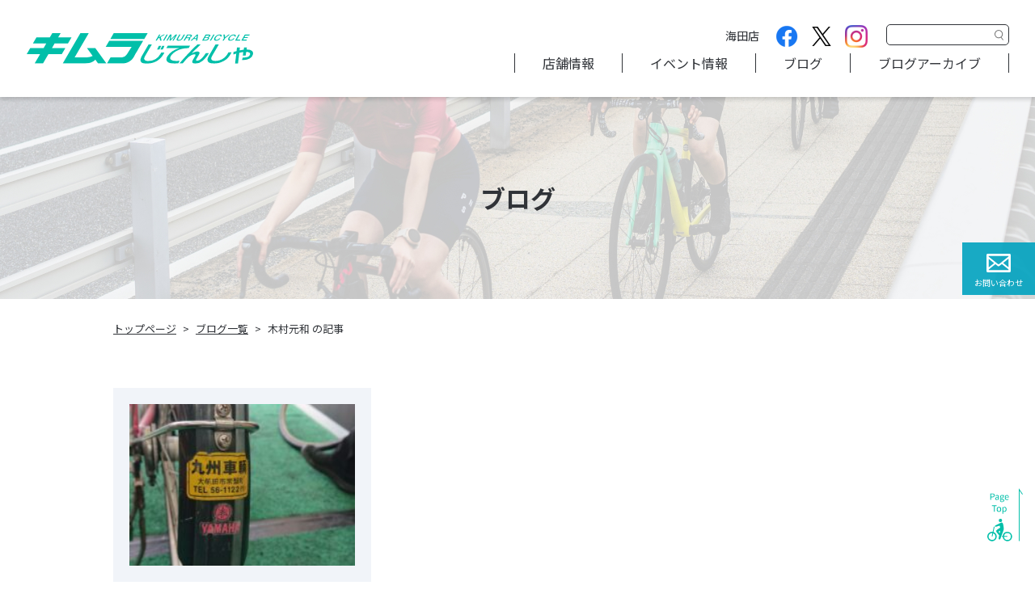

--- FILE ---
content_type: text/html; charset=UTF-8
request_url: https://www.kimura-jitensya.net/author/4/
body_size: 8760
content:
<!DOCTYPE html>
<html lang="ja" class="no-js">
<head>
<!-- Global site tag (gtag.js) - Google Analytics -->
<script async src="https://www.googletagmanager.com/gtag/js?id=UA-216020076-1"></script>
<script>
  window.dataLayer = window.dataLayer || [];
  function gtag(){dataLayer.push(arguments);}
  gtag('js', new Date());

  gtag('config', 'UA-216020076-1');
</script>
<meta charset="UTF-8">
<meta http-equiv="X-UA-Compatible" content="IE=edge">
<meta name="viewport" content="width=device-width, initial-scale=1, shrink-to-fit=no">
<meta name='robots' content='index, follow, max-image-preview:large, max-snippet:-1, max-video-preview:-1' />

	<!-- This site is optimized with the Yoast SEO plugin v20.4 - https://yoast.com/wordpress/plugins/seo/ -->
	<title>木村元和 - キムラじてんしゃ｜ロードバイク・クロスバイク・e-bike｜広島県安芸郡海田町・広島市西区観音</title>
	<link rel="canonical" href="https://www.kimura-jitensya.net/author/4/" />
	<meta property="og:locale" content="ja_JP" />
	<meta property="og:type" content="profile" />
	<meta property="og:title" content="木村元和 - キムラじてんしゃ｜ロードバイク・クロスバイク・e-bike｜広島県安芸郡海田町・広島市西区観音" />
	<meta property="og:url" content="https://www.kimura-jitensya.net/author/4/" />
	<meta property="og:site_name" content="キムラじてんしゃ｜ロードバイク・クロスバイク・e-bike｜広島県安芸郡海田町・広島市西区観音" />
	<meta property="og:image" content="https://www.kimura-jitensya.net/wp/wp-content/uploads/2022/02/木村元.jpg" />
	<meta property="og:image:width" content="2048" />
	<meta property="og:image:height" content="2048" />
	<meta property="og:image:type" content="image/jpeg" />
	<meta name="twitter:card" content="summary_large_image" />
	<script type="application/ld+json" class="yoast-schema-graph">{"@context":"https://schema.org","@graph":[{"@type":"ProfilePage","@id":"https://www.kimura-jitensya.net/author/4/","url":"https://www.kimura-jitensya.net/author/4/","name":"木村元和 - キムラじてんしゃ｜ロードバイク・クロスバイク・e-bike｜広島県安芸郡海田町・広島市西区観音","isPartOf":{"@id":"https://www.kimura-jitensya.net/#website"},"breadcrumb":{"@id":"https://www.kimura-jitensya.net/author/4/#breadcrumb"},"inLanguage":"ja","potentialAction":[{"@type":"ReadAction","target":["https://www.kimura-jitensya.net/author/4/"]}]},{"@type":"BreadcrumbList","@id":"https://www.kimura-jitensya.net/author/4/#breadcrumb","itemListElement":[{"@type":"ListItem","position":1,"name":"ホーム","item":"https://www.kimura-jitensya.net/"},{"@type":"ListItem","position":2,"name":"アーカイブ: 木村元和"}]},{"@type":"WebSite","@id":"https://www.kimura-jitensya.net/#website","url":"https://www.kimura-jitensya.net/","name":"キムラじてんしゃ｜ロードバイク・クロスバイク・e-bike｜広島県安芸郡海田町・広島市西区観音","description":"「キムラじてんしゃ」は、広島県安芸郡海田町と広島市西区観音マリーナホップ店内にある自転車屋です。シティサイクルをはじめ、電動自転車やロードバイク、クロスバイクなど、さまざまな種類の自転車を販売しております。人気のスペシャライズド、ピナレロ、トレック、ジャイアントなど様々なメーカーの取扱いアリ。自転車修理・メンテナンスも行っております。お気軽にご依頼ください。","potentialAction":[{"@type":"SearchAction","target":{"@type":"EntryPoint","urlTemplate":"https://www.kimura-jitensya.net/?s={search_term_string}"},"query-input":"required name=search_term_string"}],"inLanguage":"ja"},{"@type":"Person","@id":"https://www.kimura-jitensya.net/#/schema/person/26cb22d4a114843ae33882cc89283d8b","name":"木村元和","image":{"@type":"ImageObject","inLanguage":"ja","@id":"https://www.kimura-jitensya.net/#/schema/person/image/","url":"https://www.kimura-jitensya.net/wp/wp-content/uploads/2022/02/木村元-96x96.jpg","contentUrl":"https://www.kimura-jitensya.net/wp/wp-content/uploads/2022/02/木村元-96x96.jpg","caption":"木村元和"},"mainEntityOfPage":{"@id":"https://www.kimura-jitensya.net/author/4/"}}]}</script>
	<!-- / Yoast SEO plugin. -->


<style id='wp-img-auto-sizes-contain-inline-css' type='text/css'>
img:is([sizes=auto i],[sizes^="auto," i]){contain-intrinsic-size:3000px 1500px}
/*# sourceURL=wp-img-auto-sizes-contain-inline-css */
</style>
<link rel='stylesheet' id='sbi_styles-css' href='https://www.kimura-jitensya.net/wp/wp-content/plugins/instagram-feed-pro/css/sbi-styles.min.css?ver=6.2.4' type='text/css' media='all' />
<style id='classic-theme-styles-inline-css' type='text/css'>
/*! This file is auto-generated */
.wp-block-button__link{color:#fff;background-color:#32373c;border-radius:9999px;box-shadow:none;text-decoration:none;padding:calc(.667em + 2px) calc(1.333em + 2px);font-size:1.125em}.wp-block-file__button{background:#32373c;color:#fff;text-decoration:none}
/*# sourceURL=/wp-includes/css/classic-themes.min.css */
</style>
<link rel="https://api.w.org/" href="https://www.kimura-jitensya.net/wp-json/" /><link rel="alternate" title="JSON" type="application/json" href="https://www.kimura-jitensya.net/wp-json/wp/v2/users/4" /><script type="text/javascript">
	window._se_plugin_version = '8.1.9';
</script>
<link rel="icon" href="https://www.kimura-jitensya.net/wp/wp-content/uploads/2021/12/cropped-icon-512x512-1-32x32.png" sizes="32x32" />
<link rel="icon" href="https://www.kimura-jitensya.net/wp/wp-content/uploads/2021/12/cropped-icon-512x512-1-192x192.png" sizes="192x192" />
<link rel="apple-touch-icon" href="https://www.kimura-jitensya.net/wp/wp-content/uploads/2021/12/cropped-icon-512x512-1-180x180.png" />
<meta name="msapplication-TileImage" content="https://www.kimura-jitensya.net/wp/wp-content/uploads/2021/12/cropped-icon-512x512-1-270x270.png" />
<link rel="preconnect" href="https://fonts.googleapis.com">
<link rel="preconnect" href="https://fonts.gstatic.com" crossorigin>
<link href="https://fonts.googleapis.com/css2?family=Noto+Sans+JP:wght@400;500;700;900&display=swap" rel="stylesheet">
<link rel="stylesheet" href="https://www.kimura-jitensya.net/wp/wp-content/themes/kimura/assets/css/base.min.css?v=1.0.02">
<!-- <link rel="preload" href="https://www.kimura-jitensya.net/wp/wp-content/themes/kimura/assets/css/style.min.css?v=1.0.02" as="style" onload="this.onload=null;this.rel='stylesheet'"> -->
<link rel="preload" href="https://www.kimura-jitensya.net/wp/wp-content/themes/kimura/assets/css/style.css?v=1.0.02" as="style" onload="this.onload=null;this.rel='stylesheet'">
<noscript><link rel="stylesheet" href="https://www.kimura-jitensya.net/wp/wp-content/themes/kimura/assets/css/style.min.css?v=1.0.02"></noscript>
<script>/*! loadCSS. [c]2017 Filament Group, Inc. MIT License */!function(n){"use strict";n.loadCSS||(n.loadCSS=function(){});var o=loadCSS.relpreload={};if(o.support=function(){var e;try{e=n.document.createElement("link").relList.supports("preload")}catch(t){e=!1}return function(){return e}}(),o.bindMediaToggle=function(t){var e=t.media||"all";function a(){t.addEventListener?t.removeEventListener("load",a):t.attachEvent&&t.detachEvent("onload",a),t.setAttribute("onload",null),t.media=e}t.addEventListener?t.addEventListener("load",a):t.attachEvent&&t.attachEvent("onload",a),setTimeout(function(){t.rel="stylesheet",t.media="only x"}),setTimeout(a,3e3)},o.poly=function(){if(!o.support())for(var t=n.document.getElementsByTagName("link"),e=0;e<t.length;e++){var a=t[e];"preload"!==a.rel||"style"!==a.getAttribute("as")||a.getAttribute("data-loadcss")||(a.setAttribute("data-loadcss",!0),o.bindMediaToggle(a))}},!o.support()){o.poly();var t=n.setInterval(o.poly,500);n.addEventListener?n.addEventListener("load",function(){o.poly(),n.clearInterval(t)}):n.attachEvent&&n.attachEvent("onload",function(){o.poly(),n.clearInterval(t)})}"undefined"!=typeof exports?exports.loadCSS=loadCSS:n.loadCSS=loadCSS}("undefined"!=typeof global?global:this);</script>
<noscript><style>.js-sr,.js-sr-bottom,.js-sr-left,.js-sr-right,.js-sr-top,.js-sr-dur,.js-sr-dur-left,.js-sr-dur-right{visibility:visible}.js-sr{opacity:1}.sr-noscript{visibility:visible;transform:translate(0,0);opacity:1}</style></noscript>
<script>
  (function(d) {
    var config = {
      kitId: 'dgi6ylf',
      scriptTimeout: 3000,
      async: true
    },
    h=d.documentElement,t=setTimeout(function(){h.className=h.className.replace(/\bwf-loading\b/g,"")+" wf-inactive";},config.scriptTimeout),tk=d.createElement("script"),f=false,s=d.getElementsByTagName("script")[0],a;h.className+=" wf-loading";tk.src='https://use.typekit.net/'+config.kitId+'.js';tk.async=true;tk.onload=tk.onreadystatechange=function(){a=this.readyState;if(f||a&&a!="complete"&&a!="loaded")return;f=true;clearTimeout(t);try{Typekit.load(config)}catch(e){}};s.parentNode.insertBefore(tk,s)
  })(document);
</script>
<style id='wp-block-paragraph-inline-css' type='text/css'>
.is-small-text{font-size:.875em}.is-regular-text{font-size:1em}.is-large-text{font-size:2.25em}.is-larger-text{font-size:3em}.has-drop-cap:not(:focus):first-letter{float:left;font-size:8.4em;font-style:normal;font-weight:100;line-height:.68;margin:.05em .1em 0 0;text-transform:uppercase}body.rtl .has-drop-cap:not(:focus):first-letter{float:none;margin-left:.1em}p.has-drop-cap.has-background{overflow:hidden}:root :where(p.has-background){padding:1.25em 2.375em}:where(p.has-text-color:not(.has-link-color)) a{color:inherit}p.has-text-align-left[style*="writing-mode:vertical-lr"],p.has-text-align-right[style*="writing-mode:vertical-rl"]{rotate:180deg}
/*# sourceURL=https://www.kimura-jitensya.net/wp/wp-includes/blocks/paragraph/style.min.css */
</style>
<style id='global-styles-inline-css' type='text/css'>
:root{--wp--preset--aspect-ratio--square: 1;--wp--preset--aspect-ratio--4-3: 4/3;--wp--preset--aspect-ratio--3-4: 3/4;--wp--preset--aspect-ratio--3-2: 3/2;--wp--preset--aspect-ratio--2-3: 2/3;--wp--preset--aspect-ratio--16-9: 16/9;--wp--preset--aspect-ratio--9-16: 9/16;--wp--preset--color--black: #000000;--wp--preset--color--cyan-bluish-gray: #abb8c3;--wp--preset--color--white: #ffffff;--wp--preset--color--pale-pink: #f78da7;--wp--preset--color--vivid-red: #cf2e2e;--wp--preset--color--luminous-vivid-orange: #ff6900;--wp--preset--color--luminous-vivid-amber: #fcb900;--wp--preset--color--light-green-cyan: #7bdcb5;--wp--preset--color--vivid-green-cyan: #00d084;--wp--preset--color--pale-cyan-blue: #8ed1fc;--wp--preset--color--vivid-cyan-blue: #0693e3;--wp--preset--color--vivid-purple: #9b51e0;--wp--preset--gradient--vivid-cyan-blue-to-vivid-purple: linear-gradient(135deg,rgb(6,147,227) 0%,rgb(155,81,224) 100%);--wp--preset--gradient--light-green-cyan-to-vivid-green-cyan: linear-gradient(135deg,rgb(122,220,180) 0%,rgb(0,208,130) 100%);--wp--preset--gradient--luminous-vivid-amber-to-luminous-vivid-orange: linear-gradient(135deg,rgb(252,185,0) 0%,rgb(255,105,0) 100%);--wp--preset--gradient--luminous-vivid-orange-to-vivid-red: linear-gradient(135deg,rgb(255,105,0) 0%,rgb(207,46,46) 100%);--wp--preset--gradient--very-light-gray-to-cyan-bluish-gray: linear-gradient(135deg,rgb(238,238,238) 0%,rgb(169,184,195) 100%);--wp--preset--gradient--cool-to-warm-spectrum: linear-gradient(135deg,rgb(74,234,220) 0%,rgb(151,120,209) 20%,rgb(207,42,186) 40%,rgb(238,44,130) 60%,rgb(251,105,98) 80%,rgb(254,248,76) 100%);--wp--preset--gradient--blush-light-purple: linear-gradient(135deg,rgb(255,206,236) 0%,rgb(152,150,240) 100%);--wp--preset--gradient--blush-bordeaux: linear-gradient(135deg,rgb(254,205,165) 0%,rgb(254,45,45) 50%,rgb(107,0,62) 100%);--wp--preset--gradient--luminous-dusk: linear-gradient(135deg,rgb(255,203,112) 0%,rgb(199,81,192) 50%,rgb(65,88,208) 100%);--wp--preset--gradient--pale-ocean: linear-gradient(135deg,rgb(255,245,203) 0%,rgb(182,227,212) 50%,rgb(51,167,181) 100%);--wp--preset--gradient--electric-grass: linear-gradient(135deg,rgb(202,248,128) 0%,rgb(113,206,126) 100%);--wp--preset--gradient--midnight: linear-gradient(135deg,rgb(2,3,129) 0%,rgb(40,116,252) 100%);--wp--preset--font-size--small: 13px;--wp--preset--font-size--medium: 20px;--wp--preset--font-size--large: 36px;--wp--preset--font-size--x-large: 42px;--wp--preset--spacing--20: 0.44rem;--wp--preset--spacing--30: 0.67rem;--wp--preset--spacing--40: 1rem;--wp--preset--spacing--50: 1.5rem;--wp--preset--spacing--60: 2.25rem;--wp--preset--spacing--70: 3.38rem;--wp--preset--spacing--80: 5.06rem;--wp--preset--shadow--natural: 6px 6px 9px rgba(0, 0, 0, 0.2);--wp--preset--shadow--deep: 12px 12px 50px rgba(0, 0, 0, 0.4);--wp--preset--shadow--sharp: 6px 6px 0px rgba(0, 0, 0, 0.2);--wp--preset--shadow--outlined: 6px 6px 0px -3px rgb(255, 255, 255), 6px 6px rgb(0, 0, 0);--wp--preset--shadow--crisp: 6px 6px 0px rgb(0, 0, 0);}:where(.is-layout-flex){gap: 0.5em;}:where(.is-layout-grid){gap: 0.5em;}body .is-layout-flex{display: flex;}.is-layout-flex{flex-wrap: wrap;align-items: center;}.is-layout-flex > :is(*, div){margin: 0;}body .is-layout-grid{display: grid;}.is-layout-grid > :is(*, div){margin: 0;}:where(.wp-block-columns.is-layout-flex){gap: 2em;}:where(.wp-block-columns.is-layout-grid){gap: 2em;}:where(.wp-block-post-template.is-layout-flex){gap: 1.25em;}:where(.wp-block-post-template.is-layout-grid){gap: 1.25em;}.has-black-color{color: var(--wp--preset--color--black) !important;}.has-cyan-bluish-gray-color{color: var(--wp--preset--color--cyan-bluish-gray) !important;}.has-white-color{color: var(--wp--preset--color--white) !important;}.has-pale-pink-color{color: var(--wp--preset--color--pale-pink) !important;}.has-vivid-red-color{color: var(--wp--preset--color--vivid-red) !important;}.has-luminous-vivid-orange-color{color: var(--wp--preset--color--luminous-vivid-orange) !important;}.has-luminous-vivid-amber-color{color: var(--wp--preset--color--luminous-vivid-amber) !important;}.has-light-green-cyan-color{color: var(--wp--preset--color--light-green-cyan) !important;}.has-vivid-green-cyan-color{color: var(--wp--preset--color--vivid-green-cyan) !important;}.has-pale-cyan-blue-color{color: var(--wp--preset--color--pale-cyan-blue) !important;}.has-vivid-cyan-blue-color{color: var(--wp--preset--color--vivid-cyan-blue) !important;}.has-vivid-purple-color{color: var(--wp--preset--color--vivid-purple) !important;}.has-black-background-color{background-color: var(--wp--preset--color--black) !important;}.has-cyan-bluish-gray-background-color{background-color: var(--wp--preset--color--cyan-bluish-gray) !important;}.has-white-background-color{background-color: var(--wp--preset--color--white) !important;}.has-pale-pink-background-color{background-color: var(--wp--preset--color--pale-pink) !important;}.has-vivid-red-background-color{background-color: var(--wp--preset--color--vivid-red) !important;}.has-luminous-vivid-orange-background-color{background-color: var(--wp--preset--color--luminous-vivid-orange) !important;}.has-luminous-vivid-amber-background-color{background-color: var(--wp--preset--color--luminous-vivid-amber) !important;}.has-light-green-cyan-background-color{background-color: var(--wp--preset--color--light-green-cyan) !important;}.has-vivid-green-cyan-background-color{background-color: var(--wp--preset--color--vivid-green-cyan) !important;}.has-pale-cyan-blue-background-color{background-color: var(--wp--preset--color--pale-cyan-blue) !important;}.has-vivid-cyan-blue-background-color{background-color: var(--wp--preset--color--vivid-cyan-blue) !important;}.has-vivid-purple-background-color{background-color: var(--wp--preset--color--vivid-purple) !important;}.has-black-border-color{border-color: var(--wp--preset--color--black) !important;}.has-cyan-bluish-gray-border-color{border-color: var(--wp--preset--color--cyan-bluish-gray) !important;}.has-white-border-color{border-color: var(--wp--preset--color--white) !important;}.has-pale-pink-border-color{border-color: var(--wp--preset--color--pale-pink) !important;}.has-vivid-red-border-color{border-color: var(--wp--preset--color--vivid-red) !important;}.has-luminous-vivid-orange-border-color{border-color: var(--wp--preset--color--luminous-vivid-orange) !important;}.has-luminous-vivid-amber-border-color{border-color: var(--wp--preset--color--luminous-vivid-amber) !important;}.has-light-green-cyan-border-color{border-color: var(--wp--preset--color--light-green-cyan) !important;}.has-vivid-green-cyan-border-color{border-color: var(--wp--preset--color--vivid-green-cyan) !important;}.has-pale-cyan-blue-border-color{border-color: var(--wp--preset--color--pale-cyan-blue) !important;}.has-vivid-cyan-blue-border-color{border-color: var(--wp--preset--color--vivid-cyan-blue) !important;}.has-vivid-purple-border-color{border-color: var(--wp--preset--color--vivid-purple) !important;}.has-vivid-cyan-blue-to-vivid-purple-gradient-background{background: var(--wp--preset--gradient--vivid-cyan-blue-to-vivid-purple) !important;}.has-light-green-cyan-to-vivid-green-cyan-gradient-background{background: var(--wp--preset--gradient--light-green-cyan-to-vivid-green-cyan) !important;}.has-luminous-vivid-amber-to-luminous-vivid-orange-gradient-background{background: var(--wp--preset--gradient--luminous-vivid-amber-to-luminous-vivid-orange) !important;}.has-luminous-vivid-orange-to-vivid-red-gradient-background{background: var(--wp--preset--gradient--luminous-vivid-orange-to-vivid-red) !important;}.has-very-light-gray-to-cyan-bluish-gray-gradient-background{background: var(--wp--preset--gradient--very-light-gray-to-cyan-bluish-gray) !important;}.has-cool-to-warm-spectrum-gradient-background{background: var(--wp--preset--gradient--cool-to-warm-spectrum) !important;}.has-blush-light-purple-gradient-background{background: var(--wp--preset--gradient--blush-light-purple) !important;}.has-blush-bordeaux-gradient-background{background: var(--wp--preset--gradient--blush-bordeaux) !important;}.has-luminous-dusk-gradient-background{background: var(--wp--preset--gradient--luminous-dusk) !important;}.has-pale-ocean-gradient-background{background: var(--wp--preset--gradient--pale-ocean) !important;}.has-electric-grass-gradient-background{background: var(--wp--preset--gradient--electric-grass) !important;}.has-midnight-gradient-background{background: var(--wp--preset--gradient--midnight) !important;}.has-small-font-size{font-size: var(--wp--preset--font-size--small) !important;}.has-medium-font-size{font-size: var(--wp--preset--font-size--medium) !important;}.has-large-font-size{font-size: var(--wp--preset--font-size--large) !important;}.has-x-large-font-size{font-size: var(--wp--preset--font-size--x-large) !important;}
/*# sourceURL=global-styles-inline-css */
</style>
</head>
<body class="archive author author-4 wp-embed-responsive wp-theme-kimura" id="body">
<header class="header">
  <div class="container">

          <p class="header__logo"><a href="https://www.kimura-jitensya.net/" rel="home" class="hover-opacity"><img src="https://www.kimura-jitensya.net/wp/wp-content/themes/kimura/assets/img/common/logo.svg" alt="キムラじてんしゃ" class="img-fluid" width="280" height="38"></a></p>
    
    <nav id="gnav" class="gnav">

      <div class="gnav__search">
        
      <form role="search" method="get" id="searchform" action="https://www.kimura-jitensya.net/" >
        <input type="hidden" value="post" name="type" id="type">
        <input type="text" value="" name="s" id="s" class="form-control">
        <input type="submit" class="search-submit" id="searchsubmit" value="検索">
      </form>
          </div>

      <div class="gnav__sns pd180">
		<span>海田店</span>
        <a href="https://www.facebook.com/profile.php?id=100063075049247" target="_blank" rel="noopener noreferrer" class="gnav__icon hover-opacity"><img src="https://www.kimura-jitensya.net/wp/wp-content/themes/kimura/assets/img/common/icon-fb.png" alt="キムラじてんしゃ Facebookページ" width="28" height="28"></a>
        <a href="https://twitter.com/kimura_bicycle" target="_blank" rel="noopener noreferrer" class="gnav__icon hover-opacity"><img src="https://www.kimura-jitensya.net/wp/wp-content/themes/kimura/assets/img/common/icon-x.png" alt="キムラじてんしゃ Twitterページ" width="28" height="28"></a>
        <a href="https://www.instagram.com/kimura.bicycle/" target="_blank" rel="noopener noreferrer" class="gnav__icon hover-opacity"><img src="https://www.kimura-jitensya.net/wp/wp-content/themes/kimura/assets/img/common/icon-insta.png" alt="キムラじてんしゃ Instagramページ" width="28" height="28"></a>
      </div>

      <!--<div class="gnav__sns">
		<span>マリーナホップ店</span>
		  <a href="https://twitter.com/kimurabicyclemh" target="_blank" rel="noopener noreferrer" class="gnav__icon hover-opacity"><img src="https://www.kimura-jitensya.net/wp/wp-content/themes/kimura/assets/img/common/icon-x.png" alt="キムラじてんしゃマリーナホップ Twitterページ" width="28" height="28"></a>
        <a href="https://www.instagram.com/kimura_bicycle_mh/" target="_blank" rel="noopener noreferrer" class="gnav__icon hover-opacity"><img src="https://www.kimura-jitensya.net/wp/wp-content/themes/kimura/assets/img/common/icon-insta.png" alt="キムラじてんしゃ Instagramページ" width="28" height="28"></a>
      </div>-->

      <div class="gnav__menu">
        <div class="gnav__item"><a href="https://www.kimura-jitensya.net/shop/" class="gnav__link">店舗情報</a></div>
        <div class="gnav__item"><a href="https://www.kimura-jitensya.net/event/" class="gnav__link">イベント情報</a></div>
        <div class="gnav__item"><a href="https://www.kimura-jitensya.net/blog/" class="gnav__link">ブログ</a></div>
        <div class="gnav__item"><a href="https://www.kimura-jitensya.net/goods/" class="gnav__link">ブログアーカイブ</a></div>
		<!--<div class="gnav__item"><a href="https://www.kimura-jitensya.net/kj_specialized/" class="gnav__link">マリーナホップ店</a></div>-->
      </div>

      <div class="gnav__contact">
        <a href="https://www.kimura-jitensya.net/contact/" class="gnav__contact__btn hover-opacity gnav__contact__contact">お問い合わせ</a>
        <!-- <a href="https://reserva.be/newstest01/reserve?mode=service_staff&search_evt_no=f4eJwzMjO1NDIDAARZAT8" target="_blank" rel="noopener noreferrer" class="gnav__contact__btn hover-opacity gnav__contact__event">イベント予約</a> -->
        <!-- <a href="https://reserva.be/newstest01/reserve?mode=service_staff&search_evt_no=12eJwzMjO1NDUBAARdAUA" target="_blank" rel="noopener noreferrer" class="gnav__contact__btn hover-opacity gnav__contact__maintenance">修理予約</a> -->
      </div>
    </nav>

  </div>
  <!-- /.container -->

  <button type="button" id="burger" class="burger" data-toggle="#gnav" aria-controls="gnav" aria-expanded="false">
    <span class="burger__bar"></span>
  </button>

</header>
<!-- /.header -->
<main class="page-blog">
  <h1 class="page-ttl">
    <span>ブログ</span>
  </h1>

  <div class="breadcrumb-wrap">
  <div class="container">
    <ol typeof="BreadcrumbList" vocab="http://schema.org/" class="breadcrumb">
      <!-- Breadcrumb NavXT 7.0.2 -->
<li class="home"><span property="itemListElement" typeof="ListItem"><a property="item" typeof="WebPage" title="キムラじてんしゃ｜ロードバイク・クロスバイク・e-bike｜広島県安芸郡海田町・広島市西区観音" href="https://www.kimura-jitensya.net" class="home" ><span property="name">トップページ</span></a><meta property="position" content="1"></span></li>
<li class="post-root post post-post"><span property="itemListElement" typeof="ListItem"><a property="item" typeof="WebPage" title="ブログ一覧" href="https://www.kimura-jitensya.net/blog/" class="post-root post post-post" ><span property="name">ブログ一覧</span></a><meta property="position" content="2"></span></li>
<li class="author current-item"><span class="author current-item">木村元和 の記事</span></li>
    </ol>
  </div>
</div>

  <div class="page-contents">
    <div class="container">

      
        <div class="blog-archives">

          <article class="blog-archive">
  <div class="_thumbnail"><a href="https://www.kimura-jitensya.net/topics/%e3%81%93%e3%82%93%e3%81%aa%e3%81%a8%e3%81%93%e3%82%8d%e3%81%be%e3%81%a7%e3%80%82/"><div class="_img hover-zoom lazyload" data-bg="https://www.kimura-jitensya.net/wp/wp-content/uploads/2022/02/DSC_2751-225x400.jpg"></div></a></div>
  <div class="_info">
    <a href="https://www.kimura-jitensya.net/author/4/" title="木村元和"><div class="_avator lazyload" data-bg="https://www.kimura-jitensya.net/wp/wp-content/uploads/2022/02/木村元-96x96.jpg"></div></a>
    <p class="_ttl"><a href="https://www.kimura-jitensya.net/topics/%e3%81%93%e3%82%93%e3%81%aa%e3%81%a8%e3%81%93%e3%82%8d%e3%81%be%e3%81%a7%e3%80%82/">こんなところまで。</a></p>
    <p class="_date">22.02.14</p>
  </div>
  <div class="_excerpt"><p>仲良くさせていただいている自転車屋さんの販売した自転車がメンテナンスにやってきました！！/ 九州の大牟田より、はるばるご来店。/ しっかりメンテナンス…</p>
</div>
  <div class="text-right"><a href="https://www.kimura-jitensya.net/topics/%e3%81%93%e3%82%93%e3%81%aa%e3%81%a8%e3%81%93%e3%82%8d%e3%81%be%e3%81%a7%e3%80%82/" class="_more stretched-link">View More</a></div>
</article>

        </div>

                </div>
    <!-- /.container -->
  </div>
  <!-- /.page-contents -->

</main>
<footer class="footer">

  <nav class="fixed-menu">
    <a href="https://www.kimura-jitensya.net/contact/" class="fixed-menu__btn hover-opacity fixed-menu__contact">お問い合わせ</a>
<!--</?php if ( is_specialized() ) : ?>-->
  <!-- <a href="https://reserva.be/kimuramh" target="_blank" rel="noopener noreferrer" class="fixed-menu__btn hover-opacity fixed-menu__maintenance">予約</a> -->
<!--</?php endif; ?>-->
    <a href="#body" class="fixed-menu__pagetop hover-opacity" data-scroll="#body"><img src="https://www.kimura-jitensya.net/wp/wp-content/themes/kimura/assets/img/common/pagetop.svg" alt="PageTop" width="44" height="66"></a>
  </nav>

  <div class="footer__main">
    <div class="container">

      <div class="footer__info">
		  <p class="footer__logo"><a href="" rel="home"><img src="https://www.kimura-jitensya.net/wp/wp-content/themes/kimura/assets/img/common/logo-w.svg" alt="キムラじてんしゃ" class="img-fluid" width="280" height="38"></a></p>

		  <address class="footer__address">◎海田店<br>〒736-0061 広島県安芸郡海田町上市18-11<br>
        TEL：<a href="tel:082-823-2897">082-823-2897</a> / FAX：082-823-0268</address>

        <dl class="footer__time">
          <dt>営業時間</dt>
			<dd>◎平日・土曜 / 9:00〜19:00（月曜のみ11:00から）</dd>
			<dd>◎日祝 / 9:00〜18:00</dd>
			<!--<dd>◎冬季営業（11月〜1月）/ 9:00〜19:00</dd>-->
			<dd>◎定休日 / 第3火曜日・毎週水曜日・年末年始・イベント開催日</dd>
        </dl>

		  <!-- <address class="footer__address">◎マリーナホップ店<br>2024年12月1日を最終営業日とし移転を行います</address> -->

		<!-- <address class="footer__address">◎マリーナホップ店<br>〒733-0036 広島県広島市西区観音新町4丁目14-35<br>
        TEL：<a href="tel:082-942-3115">082-942-3115</a></address> -->

		 <!-- <dl class="footer__time">
       <dt>[ 移転先 ]</dt>
       <dd>住所：広島県広島市南区霞2丁目9-6</dd>
       <dd>移転日：未定（3月中旬予定）</dd>
       <dd>移転期間中に何かございましたら、海田本店までお問合せください</dd>
     </dl> -->

       <!-- <dl class="footer__time">
          <dt>営業時間</dt>
			<dd>◎平日・土曜 / 11:00～19:00</dd>
			<dd>◎日祝 / 11:00〜18:00</dd>
			<dd>◎定休日 / 火曜日・水曜日・イベント開催日</dd>
        </dl> -->

        <dl class="footer__sns">
          <dt>Follow me</dt><dt style="margin: 0 20px 0 0">海田店</dt>
          <dd><a href="https://www.facebook.com/profile.php?id=100063075049247" target="_blank" rel="noopener noreferrer" class="gnav__icon hover-opacity"><img src="https://www.kimura-jitensya.net/wp/wp-content/themes/kimura/assets/img/common/icon-fb-w.png" alt="キムラじてんしゃ Facebookページ" width="29" height="29"></a></dd>
          <dd><a href="https://twitter.com/kimura_bicycle" target="_blank" rel="noopener noreferrer" class="gnav__icon hover-opacity"><img src="https://www.kimura-jitensya.net/wp/wp-content/themes/kimura/assets/img/common/icon-x-w.png" alt="キムラじてんしゃ Twitterページ" width="28" height="29"></a></dd>
          <dd><a href="https://www.instagram.com/kimura.bicycle/" target="_blank" rel="noopener noreferrer" class="gnav__icon hover-opacity"><img src="https://www.kimura-jitensya.net/wp/wp-content/themes/kimura/assets/img/common/icon-insta-w.png" alt="キムラじてんしゃ Instagramページ" width="28" height="29"></a></dd>
        </dl><br>
        <!--<dl class="footer__sns">
			<dt style="margin: 0 20px 0 107px">マリーナホップ店</dt>
			<dd><a href="https://twitter.com/kimurabicyclemh" target="_blank" rel="noopener noreferrer" class="gnav__icon hover-opacity"><img src="https://www.kimura-jitensya.net/wp/wp-content/themes/kimura/assets/img/common/icon-x-w.png" alt="キムラじてんしゃマリーナホップ Twitterページ" width="29" height="29"></a></dd>
			<dd><a href="https://www.instagram.com/kimura_bicycle_mh/" target="_blank" rel="noopener noreferrer" class="gnav__icon hover-opacity"><img src="https://www.kimura-jitensya.net/wp/wp-content/themes/kimura/assets/img/common/icon-insta-w.png" alt="キムラじてんしゃマリーナホップ Instagramページ" width="28" height="29"></a></dd>
        </dl>-->
      </div>
      <!-- /.footer__info -->

      <div class="fb-iframe"></div>

      <nav class="footer__nav">
        <a href="https://www.kimura-jitensya.net/shop/" class="footer__link">店舗情報</a>
        <a href="https://www.kimura-jitensya.net/blog/" class="footer__link">ブログ</a>
        <a href="https://www.kimura-jitensya.net/event/" class="footer__link">イベント情報</a>
        <a href="https://www.kimura-jitensya.net/goods/" class="footer__link">ブログアーカイブ</a>
		  <a href="https://www.kimura-jitensya.net/question/" class="footer__link">Q&A</a>
        <a href="https://www.kimura-jitensya.net/privacy-policy/" class="footer__link">プライバシーポリシー</a>
      </nav>

    </div>
    <!-- /.container -->
  </div>
  <!-- /.footer__main -->

  <small class="copyright">Copyright© 2008 Kimura-jitensya.All rights Reserved.</small>
</footer>
<script type="speculationrules">
{"prefetch":[{"source":"document","where":{"and":[{"href_matches":"/*"},{"not":{"href_matches":["/wp/wp-*.php","/wp/wp-admin/*","/wp/wp-content/uploads/*","/wp/wp-content/*","/wp/wp-content/plugins/*","/wp/wp-content/themes/kimura/*","/*\\?(.+)"]}},{"not":{"selector_matches":"a[rel~=\"nofollow\"]"}},{"not":{"selector_matches":".no-prefetch, .no-prefetch a"}}]},"eagerness":"conservative"}]}
</script>
<!-- Custom Feeds for Instagram JS -->
<script type="text/javascript">
var sbiajaxurl = "https://www.kimura-jitensya.net/wp/wp-admin/admin-ajax.php";

</script>
<script type="text/javascript" src="https://www.kimura-jitensya.net/wp/wp-includes/js/jquery/jquery.min.js?ver=3.7.1" id="jquery-core-js"></script>
<script type="text/javascript" src="https://www.kimura-jitensya.net/wp/wp-content/themes/kimura/assets/js/modernizr.js?ver=3.6.0" id="modernizr-js"></script>
<script type="text/javascript" async defer src="https://www.kimura-jitensya.net/wp/wp-content/themes/kimura/assets/js/common.bundle.min.js?ver=1.0.02" id="common-bundle-js"></script>
<script async defer crossorigin="anonymous" src="https://connect.facebook.net/ja_JP/sdk.js#xfbml=1&version=v12.0&autoLogAppEvents=1" nonce="ugF6qVeR"></script>
</body>
</html>


--- FILE ---
content_type: image/svg+xml
request_url: https://www.kimura-jitensya.net/wp/wp-content/themes/kimura/assets/img/common/noimage.svg
body_size: 3220
content:
<svg xmlns="http://www.w3.org/2000/svg" width="368" height="202" viewBox="0 0 368 202"><g transform="translate(-49 -160)"><g transform="translate(-99.489 2.442)" opacity="0.232"><path d="M337.238,248.894H302.661l3.426-5.934h34.577Zm-35.723,1.984-3.606,6.247h26.432s-2.368,4.107-5.369,8.326a5.518,5.518,0,0,1-4.385,2.408H302.86l-3.606,6.247h15c6.071,0,10.043-2.737,12.423-6.907,4.415-7.733,9.411-16.321,9.411-16.321ZM259.5,253.6l3.606-6.247H249.485l2.538-4.4h-8.5l-2.538,4.4H227.361l-3.606,6.247h13.622l-2.7,4.68H221.053l-3.606,6.246h13.622l-5.528,9.576h8.5l5.529-9.576h13.622l3.606-6.246H243.177l2.7-4.68Zm27.821,4.68h-8.5l5.821,8.133a13.458,13.458,0,0,1-5.9,1.443H266.282l14.376-24.9h-8.5l-17.982,31.146H276.76c6.437,0,9.459-2.579,10.59-3.907l2.8,3.907h8.5Z" transform="translate(0 0)" fill="#00bfa9"/><path d="M433.1,263.455,426.613,274.7a15.5,15.5,0,0,0-.925,1.857,2.745,2.745,0,0,0-.241,2.024,2.379,2.379,0,0,0,1.383,1.4,6.522,6.522,0,0,0,2.562.443,14.4,14.4,0,0,0,12.541-7.285l.794-1.509h3.2q-.25.477-.51.992t-.534.992a21.41,21.41,0,0,1-2.449,3.354,18.261,18.261,0,0,1-3.877,3.255,18.014,18.014,0,0,1-4.251,1.951,20.425,20.425,0,0,1-6.3,1.02,15.535,15.535,0,0,1-3.764-.466,3.411,3.411,0,0,1-2.523-2.151,4.222,4.222,0,0,1,.067-2.656,16.061,16.061,0,0,1,1.8-3.787l6.165-10.679Zm9.481,1.484-1.741,3.626H438.49l1.74-3.626Zm3.38,0-1.74,3.626H441.87l1.741-3.626Zm26.158-.4-1.51,2.617a28.328,28.328,0,0,0-6.13.6,22.141,22.141,0,0,0-6.771,2.622,18.6,18.6,0,0,0-2.986,2.179,10.4,10.4,0,0,0-2.3,2.812q-1.333,2.44.2,3.743t5.253,1.258q.705,0,1.594-.044t2-.156l-1.428,2.673q-1.178.111-2.173.161t-1.816.05q-5.339,0-7.174-2.046t.055-5.318a16.306,16.306,0,0,1,4.8-5.073,24.068,24.068,0,0,1,7.391-3.466H447.912l1.51-2.617Zm-7.667,18.474h-3.316q4.7-5.544,9.28-10.451t9.082-9.176H482.9q-2.728,2.617-5.1,4.979t-4.405,4.469a19.909,19.909,0,0,1,3.358-1.636,8.365,8.365,0,0,1,2.808-.549,2.153,2.153,0,0,1,1.882.688,1.469,1.469,0,0,1,.27.954,5.09,5.09,0,0,1-.509,1.347q-.387.738-.848,1.536l-1.69,2.928a2.162,2.162,0,0,0-.449,1.552q.167.487,1.191.488a6.318,6.318,0,0,0,4.046-1.929,28.764,28.764,0,0,0,4.674-5.855h3.163a29.819,29.819,0,0,1-6.729,8.084,11.372,11.372,0,0,1-6.978,2.684q-2.587-.023-3.14-1.059t.874-3.421l1.4-2.428a5.176,5.176,0,0,0,.9-2q.05-.655-1.006-.732a7.436,7.436,0,0,0-3.6,1.137,15.439,15.439,0,0,0-3.825,2.844q-.376.388-1.267,1.43t-2,2.362q-.372.422-.745.871T464.457,283.016ZM501.4,263.3l-6.422,11.122a16.128,16.128,0,0,0-1.165,2.362,2.618,2.618,0,0,0-.019,1.863,1.981,1.981,0,0,0,1.031,1.12,7.7,7.7,0,0,0,3.194.566,15.375,15.375,0,0,0,4.133-.671,13.53,13.53,0,0,0,4.279-2.19,13.2,13.2,0,0,0,2.541-2.5,14.646,14.646,0,0,0,1.351-1.963l.814-1.5H514.3l-1.108,2.162a26.341,26.341,0,0,1-2.491,3.383,14.368,14.368,0,0,1-3.815,3.082,22.842,22.842,0,0,1-5.013,2.162,19.439,19.439,0,0,1-5.339.777,9.893,9.893,0,0,1-5.141-1.075,2.932,2.932,0,0,1-1.421-1.908,3.933,3.933,0,0,1,.1-2.484,16.191,16.191,0,0,1,1.556-3.194l6.421-11.122Zm18.04,6.953.438-3.726h2.958l-.337,2.994q1.094-.221,2.146-.393t2.068-.305l.387-2.34h2.881l-.321,2.129q3.875-.066,5.466,1.331a3.578,3.578,0,0,1,.918,3.915,6.7,6.7,0,0,1-3.324,4.025,12.872,12.872,0,0,1-6.488,1.5h-1.268l.806-2.573h1.268a9.941,9.941,0,0,0,4.1-.693,3.491,3.491,0,0,0,1.967-2.19,1.771,1.771,0,0,0-.567-2.113,5.38,5.38,0,0,0-3.266-.771l-.594,3.815h-2.92l.568-3.648q-.976.132-2.01.327t-2.109.438l-1.335,11.2h-2.958l1.232-10.379-3.031.887.231-2.573Z" transform="translate(-88.216 -8.792)" fill="#00bfa9"/><g transform="translate(348.757 244.331)"><path d="M452.27,245.632h1.242l-1.615,2.8,4.774-2.8h1.53l-4.247,2.452.9,3.692H453.3l-.631-2.934-1.515.869-1.192,2.066h-1.242Z" transform="translate(-448.723 -245.486)" fill="#00bfa9"/><path d="M465.585,245.632h1.242l-3.547,6.144h-1.242Z" transform="translate(-454.478 -245.486)" fill="#00bfa9"/><path d="M471.649,245.632H473.4l-.82,4.81h.02l4.685-4.81h1.729l-3.547,6.144h-1.182l2.737-4.741H477l-4.7,4.741h-1.024l.77-4.741h-.019l-2.738,4.741H468.1Z" transform="translate(-457.099 -245.486)" fill="#00bfa9"/><path d="M489.068,245.632h1.242l-2.067,3.58q-.18.309-.328.628a1.181,1.181,0,0,0-.132.572.537.537,0,0,0,.257.417,1.574,1.574,0,0,0,.844.164,2.9,2.9,0,0,0,1.033-.164,2.666,2.666,0,0,0,.738-.417,2.784,2.784,0,0,0,.529-.572c.145-.212.278-.422.4-.628l2.067-3.58h1.242l-2.27,3.933a4.561,4.561,0,0,1-.805,1.032,4.672,4.672,0,0,1-1.016.735,4.8,4.8,0,0,1-1.175.443,5.546,5.546,0,0,1-1.277.146,3.628,3.628,0,0,1-1.108-.146,1.257,1.257,0,0,1-.664-.443,1.048,1.048,0,0,1-.166-.735,2.7,2.7,0,0,1,.388-1.032Z" transform="translate(-465.009 -245.486)" fill="#00bfa9"/><path d="M502.448,245.632h3.388q1.172,0,1.5.439t-.119,1.222a3.005,3.005,0,0,1-.569.727,3.68,3.68,0,0,1-.615.464,2.756,2.756,0,0,1-.539.254c-.159.052-.274.086-.343.1l-.01.017a.914.914,0,0,1,.293.086.456.456,0,0,1,.216.219.688.688,0,0,1,.037.392,1.808,1.808,0,0,1-.244.6,6.44,6.44,0,0,0-.475.985.906.906,0,0,0-.072.632H503.57a.8.8,0,0,1,.09-.439q.114-.24.244-.465a5.294,5.294,0,0,0,.359-.727.918.918,0,0,0,.075-.508.406.406,0,0,0-.261-.3,1.688,1.688,0,0,0-.646-.095H501.6l-1.461,2.529H498.9Zm-.372,2.8h2.037a2.149,2.149,0,0,0,1.045-.245,1.89,1.89,0,0,0,.733-.736,1.136,1.136,0,0,0,.177-.478.351.351,0,0,0-.107-.288.614.614,0,0,0-.318-.137,2.62,2.62,0,0,0-.442-.035h-2.017Z" transform="translate(-470.412 -245.486)" fill="#00bfa9"/><path d="M517.817,245.632h1.321l-.814,6.144h-1.332l.274-1.627h-2.832l-1.6,1.627h-1.282Zm-2.574,3.7h2.167l.462-2.642h-.029Z" transform="translate(-475.878 -245.486)" fill="#00bfa9"/><path d="M535.674,245.632h3.448a1.779,1.779,0,0,1,1.311.379q.359.378-.084,1.144a2.562,2.562,0,0,1-.723.8,3.477,3.477,0,0,1-1.045.512l-.01.018q.588.12.683.538a1.5,1.5,0,0,1-.265,1.045,3.025,3.025,0,0,1-.539.676,3.268,3.268,0,0,1-.78.542,4.514,4.514,0,0,1-1.024.361,5.54,5.54,0,0,1-1.258.133h-3.26Zm-1.8,5.266h2.2a2.085,2.085,0,0,0,1.025-.254,1.882,1.882,0,0,0,.728-.719q.263-.456.091-.7a.862.862,0,0,0-.738-.246h-2.2Zm1.555-2.693h2.027a1.877,1.877,0,0,0,.872-.22,1.6,1.6,0,0,0,.663-.632q.268-.464.11-.654a.869.869,0,0,0-.665-.189h-2.027Z" transform="translate(-484.773 -245.486)" fill="#00bfa9"/><path d="M549.927,249.366l-.507-3.734h1.441l.288,2.754,3.438-2.754h1.391l-4.809,3.734-1.391,2.41h-1.242Z" transform="translate(-491.866 -245.486)" fill="#00bfa9"/><path d="M564.989,247.474a1.555,1.555,0,0,0,.064-.49.674.674,0,0,0-.133-.388.8.8,0,0,0-.366-.254,1.814,1.814,0,0,0-.627-.09,3.085,3.085,0,0,0-1.094.2,4.02,4.02,0,0,0-.977.529,5.081,5.081,0,0,0-.817.753,5.438,5.438,0,0,0-.621.861,3.769,3.769,0,0,0-.372.861,1.6,1.6,0,0,0-.052.753.81.81,0,0,0,.365.529,1.563,1.563,0,0,0,.865.2,2.645,2.645,0,0,0,.807-.125,3.338,3.338,0,0,0,.745-.344,3.7,3.7,0,0,0,.653-.512,4.385,4.385,0,0,0,.532-.628h1.212a5.24,5.24,0,0,1-.855,1.007,5.8,5.8,0,0,1-1.084.787,5.621,5.621,0,0,1-1.23.512,4.708,4.708,0,0,1-1.287.181,2.759,2.759,0,0,1-1.279-.254,1.377,1.377,0,0,1-.668-.693,1.8,1.8,0,0,1-.08-1.024,3.877,3.877,0,0,1,.487-1.247,6.249,6.249,0,0,1,.949-1.239,7.03,7.03,0,0,1,1.262-1.024,6.574,6.574,0,0,1,1.471-.7,4.99,4.99,0,0,1,1.576-.258,3.419,3.419,0,0,1,1.04.143,1.538,1.538,0,0,1,.691.413,1.052,1.052,0,0,1,.271.658,1.874,1.874,0,0,1-.2.886Z" transform="translate(-496.239 -245.374)" fill="#00bfa9"/><path d="M575.2,249.366l-.507-3.734h1.441l.288,2.754,3.438-2.754h1.391l-4.808,3.734-1.392,2.41h-1.242Z" transform="translate(-502.792 -245.486)" fill="#00bfa9"/><path d="M590.267,247.474a1.578,1.578,0,0,0,.065-.49.672.672,0,0,0-.135-.388.805.805,0,0,0-.365-.254,1.829,1.829,0,0,0-.629-.09,3.1,3.1,0,0,0-1.093.2,4.016,4.016,0,0,0-.975.529,5.065,5.065,0,0,0-.818.753,5.517,5.517,0,0,0-.621.861,3.815,3.815,0,0,0-.372.861,1.6,1.6,0,0,0-.052.753.81.81,0,0,0,.365.529,1.562,1.562,0,0,0,.865.2,2.646,2.646,0,0,0,.807-.125,3.368,3.368,0,0,0,.745-.344,3.694,3.694,0,0,0,.653-.512,4.377,4.377,0,0,0,.531-.628h1.212a5.253,5.253,0,0,1-.854,1.007,5.813,5.813,0,0,1-1.086.787,5.609,5.609,0,0,1-1.23.512,4.7,4.7,0,0,1-1.286.181,2.766,2.766,0,0,1-1.28-.254,1.383,1.383,0,0,1-.668-.693,1.783,1.783,0,0,1-.079-1.024,3.888,3.888,0,0,1,.487-1.247,6.227,6.227,0,0,1,.949-1.239,6.991,6.991,0,0,1,1.261-1.024,6.575,6.575,0,0,1,1.471-.7,4.984,4.984,0,0,1,1.575-.258,3.434,3.434,0,0,1,1.041.143,1.54,1.54,0,0,1,.69.413,1.052,1.052,0,0,1,.271.658,1.887,1.887,0,0,1-.2.886Z" transform="translate(-507.165 -245.374)" fill="#00bfa9"/><path d="M599.823,245.632h1.242l-3.01,5.214h3.606l-.536.929h-4.849Z" transform="translate(-512.501 -245.486)" fill="#00bfa9"/><path d="M611.038,245.632h5.107l-.537.929h-3.865l-.929,1.61h3.576l-.507.877h-3.576l-1.038,1.8H613.2l-.536.929h-5.176Z" transform="translate(-517.349 -245.486)" fill="#00bfa9"/></g></g><rect width="368" height="202" transform="translate(49 160)" fill="none"/></g></svg>

--- FILE ---
content_type: application/javascript
request_url: https://www.kimura-jitensya.net/wp/wp-content/themes/kimura/assets/js/common.bundle.min.js?ver=1.0.02
body_size: 38793
content:
/*! For license information please see common.bundle.min.js.LICENSE.txt */
!function(){var t={90:function(t){!function(e,i){var r=function(t,e,i){"use strict";var r,n;if(function(){var e,i={lazyClass:"lazyload",loadedClass:"lazyloaded",loadingClass:"lazyloading",preloadClass:"lazypreload",errorClass:"lazyerror",autosizesClass:"lazyautosizes",fastLoadedClass:"ls-is-cached",iframeLoadMode:0,srcAttr:"data-src",srcsetAttr:"data-srcset",sizesAttr:"data-sizes",minSize:40,customMedia:{},init:!0,expFactor:1.5,hFac:.8,loadMode:2,loadHidden:!0,ricTimeout:0,throttleDelay:125};for(e in n=t.lazySizesConfig||t.lazysizesConfig||{},i)e in n||(n[e]=i[e])}(),!e||!e.getElementsByClassName)return{init:function(){},cfg:n,noSupport:!0};var a,s,o,l,u,c,f,d,p,h,m,g,_,v,y,b,x,w,T,C,k,O,M,z,A,P,E,S,I,B,D,F,L,R,N,j,Y,H,X,W,U,q,K,V,Z=e.documentElement,G=t.HTMLPictureElement,Q="addEventListener",$=t.addEventListener.bind(t),J=t.setTimeout,tt=t.requestAnimationFrame||J,et=t.requestIdleCallback,it=/^picture$/i,rt=["load","error","lazyincluded","_lazyloaded"],nt={},at=Array.prototype.forEach,st=function(t,e){return nt[e]||(nt[e]=new RegExp("(\\s|^)"+e+"(\\s|$)")),nt[e].test(t.getAttribute("class")||"")&&nt[e]},ot=function(t,e){st(t,e)||t.setAttribute("class",(t.getAttribute("class")||"").trim()+" "+e)},lt=function(t,e){var i;(i=st(t,e))&&t.setAttribute("class",(t.getAttribute("class")||"").replace(i," "))},ut=function(t,e,i){var r=i?Q:"removeEventListener";i&&ut(t,e),rt.forEach((function(i){t[r](i,e)}))},ct=function(t,i,n,a,s){var o=e.createEvent("Event");return n||(n={}),n.instance=r,o.initEvent(i,!a,!s),o.detail=n,t.dispatchEvent(o),o},ft=function(e,i){var r;!G&&(r=t.picturefill||n.pf)?(i&&i.src&&!e.getAttribute("srcset")&&e.setAttribute("srcset",i.src),r({reevaluate:!0,elements:[e]})):i&&i.src&&(e.src=i.src)},dt=function(t,e){return(getComputedStyle(t,null)||{})[e]},pt=function(t,e,i){for(i=i||t.offsetWidth;i<n.minSize&&e&&!t._lazysizesWidth;)i=e.offsetWidth,e=e.parentNode;return i},ht=(U=[],q=W=[],(V=function(t,i){H&&!i?t.apply(this,arguments):(q.push(t),X||(X=!0,(e.hidden?J:tt)(K)))})._lsFlush=K=function(){var t=q;for(q=W.length?U:W,H=!0,X=!1;t.length;)t.shift()();H=!1},V),mt=function(t,e){return e?function(){ht(t)}:function(){var e=this,i=arguments;ht((function(){t.apply(e,i)}))}},gt=function(t){var e,r,n=function(){e=null,t()},a=function(){var t=i.now()-r;t<99?J(a,99-t):(et||n)(n)};return function(){r=i.now(),e||(e=J(a,99))}},_t=(x=/^img$/i,w=/^iframe$/i,T="onscroll"in t&&!/(gle|ing)bot/.test(navigator.userAgent),0,C=0,k=0,O=-1,M=function(t){k--,(!t||k<0||!t.target)&&(k=0)},z=function(t){return null==b&&(b="hidden"==dt(e.body,"visibility")),b||!("hidden"==dt(t.parentNode,"visibility")&&"hidden"==dt(t,"visibility"))},A=function(t,i){var r,n=t,a=z(t);for(g-=i,y+=i,_-=i,v+=i;a&&(n=n.offsetParent)&&n!=e.body&&n!=Z;)(a=(dt(n,"opacity")||1)>0)&&"visible"!=dt(n,"overflow")&&(r=n.getBoundingClientRect(),a=v>r.left&&_<r.right&&y>r.top-1&&g<r.bottom+1);return a},E=function(t){var e,r=0,a=n.throttleDelay,s=n.ricTimeout,o=function(){e=!1,r=i.now(),t()},l=et&&s>49?function(){et(o,{timeout:s}),s!==n.ricTimeout&&(s=n.ricTimeout)}:mt((function(){J(o)}),!0);return function(t){var n;(t=!0===t)&&(s=33),e||(e=!0,(n=a-(i.now()-r))<0&&(n=0),t||n<9?l():J(l,n))}}(P=function(){var t,i,a,s,o,l,f,p,x,w,M,P,E=r.elements;if((d=n.loadMode)&&k<8&&(t=E.length)){for(i=0,O++;i<t;i++)if(E[i]&&!E[i]._lazyRace)if(!T||r.prematureUnveil&&r.prematureUnveil(E[i]))R(E[i]);else if((p=E[i].getAttribute("data-expand"))&&(l=1*p)||(l=C),w||(w=!n.expand||n.expand<1?Z.clientHeight>500&&Z.clientWidth>500?500:370:n.expand,r._defEx=w,M=w*n.expFactor,P=n.hFac,b=null,C<M&&k<1&&O>2&&d>2&&!e.hidden?(C=M,O=0):C=d>1&&O>1&&k<6?w:0),x!==l&&(h=innerWidth+l*P,m=innerHeight+l,f=-1*l,x=l),a=E[i].getBoundingClientRect(),(y=a.bottom)>=f&&(g=a.top)<=m&&(v=a.right)>=f*P&&(_=a.left)<=h&&(y||v||_||g)&&(n.loadHidden||z(E[i]))&&(c&&k<3&&!p&&(d<3||O<4)||A(E[i],l))){if(R(E[i]),o=!0,k>9)break}else!o&&c&&!s&&k<4&&O<4&&d>2&&(u[0]||n.preloadAfterLoad)&&(u[0]||!p&&(y||v||_||g||"auto"!=E[i].getAttribute(n.sizesAttr)))&&(s=u[0]||E[i]);s&&!o&&R(s)}}),I=mt(S=function(t){var e=t.target;e._lazyCache?delete e._lazyCache:(M(t),ot(e,n.loadedClass),lt(e,n.loadingClass),ut(e,B),ct(e,"lazyloaded"))}),B=function(t){I({target:t.target})},D=function(t,e){var i=t.getAttribute("data-load-mode")||n.iframeLoadMode;0==i?t.contentWindow.location.replace(e):1==i&&(t.src=e)},F=function(t){var e,i=t.getAttribute(n.srcsetAttr);(e=n.customMedia[t.getAttribute("data-media")||t.getAttribute("media")])&&t.setAttribute("media",e),i&&t.setAttribute("srcset",i)},L=mt((function(t,e,i,r,a){var s,o,l,u,c,d;(c=ct(t,"lazybeforeunveil",e)).defaultPrevented||(r&&(i?ot(t,n.autosizesClass):t.setAttribute("sizes",r)),o=t.getAttribute(n.srcsetAttr),s=t.getAttribute(n.srcAttr),a&&(u=(l=t.parentNode)&&it.test(l.nodeName||"")),d=e.firesLoad||"src"in t&&(o||s||u),c={target:t},ot(t,n.loadingClass),d&&(clearTimeout(f),f=J(M,2500),ut(t,B,!0)),u&&at.call(l.getElementsByTagName("source"),F),o?t.setAttribute("srcset",o):s&&!u&&(w.test(t.nodeName)?D(t,s):t.src=s),a&&(o||u)&&ft(t,{src:s})),t._lazyRace&&delete t._lazyRace,lt(t,n.lazyClass),ht((function(){var e=t.complete&&t.naturalWidth>1;d&&!e||(e&&ot(t,n.fastLoadedClass),S(c),t._lazyCache=!0,J((function(){"_lazyCache"in t&&delete t._lazyCache}),9)),"lazy"==t.loading&&k--}),!0)})),R=function(t){if(!t._lazyRace){var e,i=x.test(t.nodeName),r=i&&(t.getAttribute(n.sizesAttr)||t.getAttribute("sizes")),a="auto"==r;(!a&&c||!i||!t.getAttribute("src")&&!t.srcset||t.complete||st(t,n.errorClass)||!st(t,n.lazyClass))&&(e=ct(t,"lazyunveilread").detail,a&&vt.updateElem(t,!0,t.offsetWidth),t._lazyRace=!0,k++,L(t,e,a,r,i))}},N=gt((function(){n.loadMode=3,E()})),Y=function(){c||(i.now()-p<999?J(Y,999):(c=!0,n.loadMode=3,E(),$("scroll",j,!0)))},{_:function(){p=i.now(),r.elements=e.getElementsByClassName(n.lazyClass),u=e.getElementsByClassName(n.lazyClass+" "+n.preloadClass),$("scroll",E,!0),$("resize",E,!0),$("pageshow",(function(t){if(t.persisted){var i=e.querySelectorAll("."+n.loadingClass);i.length&&i.forEach&&tt((function(){i.forEach((function(t){t.complete&&R(t)}))}))}})),t.MutationObserver?new MutationObserver(E).observe(Z,{childList:!0,subtree:!0,attributes:!0}):(Z.addEventListener("DOMNodeInserted",E,!0),Z.addEventListener("DOMAttrModified",E,!0),setInterval(E,999)),$("hashchange",E,!0),["focus","mouseover","click","load","transitionend","animationend"].forEach((function(t){e.addEventListener(t,E,!0)})),/d$|^c/.test(e.readyState)?Y():($("load",Y),e.addEventListener("DOMContentLoaded",E),J(Y,2e4)),r.elements.length?(P(),ht._lsFlush()):E()},checkElems:E,unveil:R,_aLSL:j=function(){3==n.loadMode&&(n.loadMode=2),N()}}),vt=(s=mt((function(t,e,i,r){var n,a,s;if(t._lazysizesWidth=r,r+="px",t.setAttribute("sizes",r),it.test(e.nodeName||""))for(a=0,s=(n=e.getElementsByTagName("source")).length;a<s;a++)n[a].setAttribute("sizes",r);i.detail.dataAttr||ft(t,i.detail)})),o=function(t,e,i){var r,n=t.parentNode;n&&(i=pt(t,n,i),(r=ct(t,"lazybeforesizes",{width:i,dataAttr:!!e})).defaultPrevented||(i=r.detail.width)&&i!==t._lazysizesWidth&&s(t,n,r,i))},{_:function(){a=e.getElementsByClassName(n.autosizesClass),$("resize",l)},checkElems:l=gt((function(){var t,e=a.length;if(e)for(t=0;t<e;t++)o(a[t])})),updateElem:o}),yt=function(){!yt.i&&e.getElementsByClassName&&(yt.i=!0,vt._(),_t._())};return J((function(){n.init&&yt()})),r={cfg:n,autoSizer:vt,loader:_t,init:yt,uP:ft,aC:ot,rC:lt,hC:st,fire:ct,gW:pt,rAF:ht}}(e,e.document,Date);e.lazySizes=r,t.exports&&(t.exports=r)}("undefined"!=typeof window?window:{})},729:function(t,e,i){var r,n,a;n=[i(311)],void 0===(a="function"==typeof(r=function(t){var e,i,r,n,a,s,o="Close",l="BeforeClose",u="MarkupParse",c="Open",f="Change",d="mfp",p=".mfp",h="mfp-ready",m="mfp-removing",g="mfp-prevent-close",_=function(){},v=!!window.jQuery,y=t(window),b=function(t,i){e.ev.on(d+t+p,i)},x=function(e,i,r,n){var a=document.createElement("div");return a.className="mfp-"+e,r&&(a.innerHTML=r),n?i&&i.appendChild(a):(a=t(a),i&&a.appendTo(i)),a},w=function(i,r){e.ev.triggerHandler(d+i,r),e.st.callbacks&&(i=i.charAt(0).toLowerCase()+i.slice(1),e.st.callbacks[i]&&e.st.callbacks[i].apply(e,t.isArray(r)?r:[r]))},T=function(i){return i===s&&e.currTemplate.closeBtn||(e.currTemplate.closeBtn=t(e.st.closeMarkup.replace("%title%",e.st.tClose)),s=i),e.currTemplate.closeBtn},C=function(){t.magnificPopup.instance||((e=new _).init(),t.magnificPopup.instance=e)};_.prototype={constructor:_,init:function(){var i=navigator.appVersion;e.isLowIE=e.isIE8=document.all&&!document.addEventListener,e.isAndroid=/android/gi.test(i),e.isIOS=/iphone|ipad|ipod/gi.test(i),e.supportsTransition=function(){var t=document.createElement("p").style,e=["ms","O","Moz","Webkit"];if(void 0!==t.transition)return!0;for(;e.length;)if(e.pop()+"Transition"in t)return!0;return!1}(),e.probablyMobile=e.isAndroid||e.isIOS||/(Opera Mini)|Kindle|webOS|BlackBerry|(Opera Mobi)|(Windows Phone)|IEMobile/i.test(navigator.userAgent),r=t(document),e.popupsCache={}},open:function(i){var n;if(!1===i.isObj){e.items=i.items.toArray(),e.index=0;var s,o=i.items;for(n=0;n<o.length;n++)if((s=o[n]).parsed&&(s=s.el[0]),s===i.el[0]){e.index=n;break}}else e.items=t.isArray(i.items)?i.items:[i.items],e.index=i.index||0;if(!e.isOpen){e.types=[],a="",i.mainEl&&i.mainEl.length?e.ev=i.mainEl.eq(0):e.ev=r,i.key?(e.popupsCache[i.key]||(e.popupsCache[i.key]={}),e.currTemplate=e.popupsCache[i.key]):e.currTemplate={},e.st=t.extend(!0,{},t.magnificPopup.defaults,i),e.fixedContentPos="auto"===e.st.fixedContentPos?!e.probablyMobile:e.st.fixedContentPos,e.st.modal&&(e.st.closeOnContentClick=!1,e.st.closeOnBgClick=!1,e.st.showCloseBtn=!1,e.st.enableEscapeKey=!1),e.bgOverlay||(e.bgOverlay=x("bg").on("click.mfp",(function(){e.close()})),e.wrap=x("wrap").attr("tabindex",-1).on("click.mfp",(function(t){e._checkIfClose(t.target)&&e.close()})),e.container=x("container",e.wrap)),e.contentContainer=x("content"),e.st.preloader&&(e.preloader=x("preloader",e.container,e.st.tLoading));var l=t.magnificPopup.modules;for(n=0;n<l.length;n++){var f=l[n];f=f.charAt(0).toUpperCase()+f.slice(1),e["init"+f].call(e)}w("BeforeOpen"),e.st.showCloseBtn&&(e.st.closeBtnInside?(b(u,(function(t,e,i,r){i.close_replaceWith=T(r.type)})),a+=" mfp-close-btn-in"):e.wrap.append(T())),e.st.alignTop&&(a+=" mfp-align-top"),e.fixedContentPos?e.wrap.css({overflow:e.st.overflowY,overflowX:"hidden",overflowY:e.st.overflowY}):e.wrap.css({top:y.scrollTop(),position:"absolute"}),(!1===e.st.fixedBgPos||"auto"===e.st.fixedBgPos&&!e.fixedContentPos)&&e.bgOverlay.css({height:r.height(),position:"absolute"}),e.st.enableEscapeKey&&r.on("keyup.mfp",(function(t){27===t.keyCode&&e.close()})),y.on("resize.mfp",(function(){e.updateSize()})),e.st.closeOnContentClick||(a+=" mfp-auto-cursor"),a&&e.wrap.addClass(a);var d=e.wH=y.height(),p={};if(e.fixedContentPos&&e._hasScrollBar(d)){var m=e._getScrollbarSize();m&&(p.marginRight=m)}e.fixedContentPos&&(e.isIE7?t("body, html").css("overflow","hidden"):p.overflow="hidden");var g=e.st.mainClass;return e.isIE7&&(g+=" mfp-ie7"),g&&e._addClassToMFP(g),e.updateItemHTML(),w("BuildControls"),t("html").css(p),e.bgOverlay.add(e.wrap).prependTo(e.st.prependTo||t(document.body)),e._lastFocusedEl=document.activeElement,setTimeout((function(){e.content?(e._addClassToMFP(h),e._setFocus()):e.bgOverlay.addClass(h),r.on("focusin.mfp",e._onFocusIn)}),16),e.isOpen=!0,e.updateSize(d),w(c),i}e.updateItemHTML()},close:function(){e.isOpen&&(w(l),e.isOpen=!1,e.st.removalDelay&&!e.isLowIE&&e.supportsTransition?(e._addClassToMFP(m),setTimeout((function(){e._close()}),e.st.removalDelay)):e._close())},_close:function(){w(o);var i="mfp-removing mfp-ready ";if(e.bgOverlay.detach(),e.wrap.detach(),e.container.empty(),e.st.mainClass&&(i+=e.st.mainClass+" "),e._removeClassFromMFP(i),e.fixedContentPos){var n={marginRight:""};e.isIE7?t("body, html").css("overflow",""):n.overflow="",t("html").css(n)}r.off("keyup.mfp focusin.mfp"),e.ev.off(p),e.wrap.attr("class","mfp-wrap").removeAttr("style"),e.bgOverlay.attr("class","mfp-bg"),e.container.attr("class","mfp-container"),!e.st.showCloseBtn||e.st.closeBtnInside&&!0!==e.currTemplate[e.currItem.type]||e.currTemplate.closeBtn&&e.currTemplate.closeBtn.detach(),e.st.autoFocusLast&&e._lastFocusedEl&&t(e._lastFocusedEl).focus(),e.currItem=null,e.content=null,e.currTemplate=null,e.prevHeight=0,w("AfterClose")},updateSize:function(t){if(e.isIOS){var i=document.documentElement.clientWidth/window.innerWidth,r=window.innerHeight*i;e.wrap.css("height",r),e.wH=r}else e.wH=t||y.height();e.fixedContentPos||e.wrap.css("height",e.wH),w("Resize")},updateItemHTML:function(){var i=e.items[e.index];e.contentContainer.detach(),e.content&&e.content.detach(),i.parsed||(i=e.parseEl(e.index));var r=i.type;if(w("BeforeChange",[e.currItem?e.currItem.type:"",r]),e.currItem=i,!e.currTemplate[r]){var a=!!e.st[r]&&e.st[r].markup;w("FirstMarkupParse",a),e.currTemplate[r]=!a||t(a)}n&&n!==i.type&&e.container.removeClass("mfp-"+n+"-holder");var s=e["get"+r.charAt(0).toUpperCase()+r.slice(1)](i,e.currTemplate[r]);e.appendContent(s,r),i.preloaded=!0,w(f,i),n=i.type,e.container.prepend(e.contentContainer),w("AfterChange")},appendContent:function(t,i){e.content=t,t?e.st.showCloseBtn&&e.st.closeBtnInside&&!0===e.currTemplate[i]?e.content.find(".mfp-close").length||e.content.append(T()):e.content=t:e.content="",w("BeforeAppend"),e.container.addClass("mfp-"+i+"-holder"),e.contentContainer.append(e.content)},parseEl:function(i){var r,n=e.items[i];if(n.tagName?n={el:t(n)}:(r=n.type,n={data:n,src:n.src}),n.el){for(var a=e.types,s=0;s<a.length;s++)if(n.el.hasClass("mfp-"+a[s])){r=a[s];break}n.src=n.el.attr("data-mfp-src"),n.src||(n.src=n.el.attr("href"))}return n.type=r||e.st.type||"inline",n.index=i,n.parsed=!0,e.items[i]=n,w("ElementParse",n),e.items[i]},addGroup:function(t,i){var r=function(r){r.mfpEl=this,e._openClick(r,t,i)};i||(i={});var n="click.magnificPopup";i.mainEl=t,i.items?(i.isObj=!0,t.off(n).on(n,r)):(i.isObj=!1,i.delegate?t.off(n).on(n,i.delegate,r):(i.items=t,t.off(n).on(n,r)))},_openClick:function(i,r,n){if((void 0!==n.midClick?n.midClick:t.magnificPopup.defaults.midClick)||!(2===i.which||i.ctrlKey||i.metaKey||i.altKey||i.shiftKey)){var a=void 0!==n.disableOn?n.disableOn:t.magnificPopup.defaults.disableOn;if(a)if(t.isFunction(a)){if(!a.call(e))return!0}else if(y.width()<a)return!0;i.type&&(i.preventDefault(),e.isOpen&&i.stopPropagation()),n.el=t(i.mfpEl),n.delegate&&(n.items=r.find(n.delegate)),e.open(n)}},updateStatus:function(t,r){if(e.preloader){i!==t&&e.container.removeClass("mfp-s-"+i),r||"loading"!==t||(r=e.st.tLoading);var n={status:t,text:r};w("UpdateStatus",n),t=n.status,r=n.text,e.preloader.html(r),e.preloader.find("a").on("click",(function(t){t.stopImmediatePropagation()})),e.container.addClass("mfp-s-"+t),i=t}},_checkIfClose:function(i){if(!t(i).hasClass(g)){var r=e.st.closeOnContentClick,n=e.st.closeOnBgClick;if(r&&n)return!0;if(!e.content||t(i).hasClass("mfp-close")||e.preloader&&i===e.preloader[0])return!0;if(i===e.content[0]||t.contains(e.content[0],i)){if(r)return!0}else if(n&&t.contains(document,i))return!0;return!1}},_addClassToMFP:function(t){e.bgOverlay.addClass(t),e.wrap.addClass(t)},_removeClassFromMFP:function(t){this.bgOverlay.removeClass(t),e.wrap.removeClass(t)},_hasScrollBar:function(t){return(e.isIE7?r.height():document.body.scrollHeight)>(t||y.height())},_setFocus:function(){(e.st.focus?e.content.find(e.st.focus).eq(0):e.wrap).focus()},_onFocusIn:function(i){if(i.target!==e.wrap[0]&&!t.contains(e.wrap[0],i.target))return e._setFocus(),!1},_parseMarkup:function(e,i,r){var n;r.data&&(i=t.extend(r.data,i)),w(u,[e,i,r]),t.each(i,(function(i,r){if(void 0===r||!1===r)return!0;if((n=i.split("_")).length>1){var a=e.find(".mfp-"+n[0]);if(a.length>0){var s=n[1];"replaceWith"===s?a[0]!==r[0]&&a.replaceWith(r):"img"===s?a.is("img")?a.attr("src",r):a.replaceWith(t("<img>").attr("src",r).attr("class",a.attr("class"))):a.attr(n[1],r)}}else e.find(".mfp-"+i).html(r)}))},_getScrollbarSize:function(){if(void 0===e.scrollbarSize){var t=document.createElement("div");t.style.cssText="width: 99px; height: 99px; overflow: scroll; position: absolute; top: -9999px;",document.body.appendChild(t),e.scrollbarSize=t.offsetWidth-t.clientWidth,document.body.removeChild(t)}return e.scrollbarSize}},t.magnificPopup={instance:null,proto:_.prototype,modules:[],open:function(e,i){return C(),(e=e?t.extend(!0,{},e):{}).isObj=!0,e.index=i||0,this.instance.open(e)},close:function(){return t.magnificPopup.instance&&t.magnificPopup.instance.close()},registerModule:function(e,i){i.options&&(t.magnificPopup.defaults[e]=i.options),t.extend(this.proto,i.proto),this.modules.push(e)},defaults:{disableOn:0,key:null,midClick:!1,mainClass:"",preloader:!0,focus:"",closeOnContentClick:!1,closeOnBgClick:!0,closeBtnInside:!0,showCloseBtn:!0,enableEscapeKey:!0,modal:!1,alignTop:!1,removalDelay:0,prependTo:null,fixedContentPos:"auto",fixedBgPos:"auto",overflowY:"auto",closeMarkup:'<button title="%title%" type="button" class="mfp-close">&#215;</button>',tClose:"Close (Esc)",tLoading:"Loading...",autoFocusLast:!0}},t.fn.magnificPopup=function(i){C();var r=t(this);if("string"==typeof i)if("open"===i){var n,a=v?r.data("magnificPopup"):r[0].magnificPopup,s=parseInt(arguments[1],10)||0;a.items?n=a.items[s]:(n=r,a.delegate&&(n=n.find(a.delegate)),n=n.eq(s)),e._openClick({mfpEl:n},r,a)}else e.isOpen&&e[i].apply(e,Array.prototype.slice.call(arguments,1));else i=t.extend(!0,{},i),v?r.data("magnificPopup",i):r[0].magnificPopup=i,e.addGroup(r,i);return r};var k,O,M,z="inline",A=function(){M&&(O.after(M.addClass(k)).detach(),M=null)};t.magnificPopup.registerModule(z,{options:{hiddenClass:"hide",markup:"",tNotFound:"Content not found"},proto:{initInline:function(){e.types.push(z),b("Close.inline",(function(){A()}))},getInline:function(i,r){if(A(),i.src){var n=e.st.inline,a=t(i.src);if(a.length){var s=a[0].parentNode;s&&s.tagName&&(O||(k=n.hiddenClass,O=x(k),k="mfp-"+k),M=a.after(O).detach().removeClass(k)),e.updateStatus("ready")}else e.updateStatus("error",n.tNotFound),a=t("<div>");return i.inlineElement=a,a}return e.updateStatus("ready"),e._parseMarkup(r,{},i),r}}});var P,E="ajax",S=function(){P&&t(document.body).removeClass(P)},I=function(){S(),e.req&&e.req.abort()};t.magnificPopup.registerModule(E,{options:{settings:null,cursor:"mfp-ajax-cur",tError:'<a href="%url%">The content</a> could not be loaded.'},proto:{initAjax:function(){e.types.push(E),P=e.st.ajax.cursor,b("Close.ajax",I),b("BeforeChange.ajax",I)},getAjax:function(i){P&&t(document.body).addClass(P),e.updateStatus("loading");var r=t.extend({url:i.src,success:function(r,n,a){var s={data:r,xhr:a};w("ParseAjax",s),e.appendContent(t(s.data),E),i.finished=!0,S(),e._setFocus(),setTimeout((function(){e.wrap.addClass(h)}),16),e.updateStatus("ready"),w("AjaxContentAdded")},error:function(){S(),i.finished=i.loadError=!0,e.updateStatus("error",e.st.ajax.tError.replace("%url%",i.src))}},e.st.ajax.settings);return e.req=t.ajax(r),""}}});var B,D=function(i){if(i.data&&void 0!==i.data.title)return i.data.title;var r=e.st.image.titleSrc;if(r){if(t.isFunction(r))return r.call(e,i);if(i.el)return i.el.attr(r)||""}return""};t.magnificPopup.registerModule("image",{options:{markup:'<div class="mfp-figure"><div class="mfp-close"></div><figure><div class="mfp-img"></div><figcaption><div class="mfp-bottom-bar"><div class="mfp-title"></div><div class="mfp-counter"></div></div></figcaption></figure></div>',cursor:"mfp-zoom-out-cur",titleSrc:"title",verticalFit:!0,tError:'<a href="%url%">The image</a> could not be loaded.'},proto:{initImage:function(){var i=e.st.image,r=".image";e.types.push("image"),b("Open.image",(function(){"image"===e.currItem.type&&i.cursor&&t(document.body).addClass(i.cursor)})),b("Close.image",(function(){i.cursor&&t(document.body).removeClass(i.cursor),y.off("resize.mfp")})),b("Resize"+r,e.resizeImage),e.isLowIE&&b("AfterChange",e.resizeImage)},resizeImage:function(){var t=e.currItem;if(t&&t.img&&e.st.image.verticalFit){var i=0;e.isLowIE&&(i=parseInt(t.img.css("padding-top"),10)+parseInt(t.img.css("padding-bottom"),10)),t.img.css("max-height",e.wH-i)}},_onImageHasSize:function(t){t.img&&(t.hasSize=!0,B&&clearInterval(B),t.isCheckingImgSize=!1,w("ImageHasSize",t),t.imgHidden&&(e.content&&e.content.removeClass("mfp-loading"),t.imgHidden=!1))},findImageSize:function(t){var i=0,r=t.img[0],n=function(a){B&&clearInterval(B),B=setInterval((function(){r.naturalWidth>0?e._onImageHasSize(t):(i>200&&clearInterval(B),3==++i?n(10):40===i?n(50):100===i&&n(500))}),a)};n(1)},getImage:function(i,r){var n=0,a=function(){i&&(i.img[0].complete?(i.img.off(".mfploader"),i===e.currItem&&(e._onImageHasSize(i),e.updateStatus("ready")),i.hasSize=!0,i.loaded=!0,w("ImageLoadComplete")):++n<200?setTimeout(a,100):s())},s=function(){i&&(i.img.off(".mfploader"),i===e.currItem&&(e._onImageHasSize(i),e.updateStatus("error",o.tError.replace("%url%",i.src))),i.hasSize=!0,i.loaded=!0,i.loadError=!0)},o=e.st.image,l=r.find(".mfp-img");if(l.length){var u=document.createElement("img");u.className="mfp-img",i.el&&i.el.find("img").length&&(u.alt=i.el.find("img").attr("alt")),i.img=t(u).on("load.mfploader",a).on("error.mfploader",s),u.src=i.src,l.is("img")&&(i.img=i.img.clone()),(u=i.img[0]).naturalWidth>0?i.hasSize=!0:u.width||(i.hasSize=!1)}return e._parseMarkup(r,{title:D(i),img_replaceWith:i.img},i),e.resizeImage(),i.hasSize?(B&&clearInterval(B),i.loadError?(r.addClass("mfp-loading"),e.updateStatus("error",o.tError.replace("%url%",i.src))):(r.removeClass("mfp-loading"),e.updateStatus("ready")),r):(e.updateStatus("loading"),i.loading=!0,i.hasSize||(i.imgHidden=!0,r.addClass("mfp-loading"),e.findImageSize(i)),r)}}});var F;t.magnificPopup.registerModule("zoom",{options:{enabled:!1,easing:"ease-in-out",duration:300,opener:function(t){return t.is("img")?t:t.find("img")}},proto:{initZoom:function(){var t,i=e.st.zoom,r=".zoom";if(i.enabled&&e.supportsTransition){var n,a,s=i.duration,o=function(t){var e=t.clone().removeAttr("style").removeAttr("class").addClass("mfp-animated-image"),r="all "+i.duration/1e3+"s "+i.easing,n={position:"fixed",zIndex:9999,left:0,top:0,"-webkit-backface-visibility":"hidden"},a="transition";return n["-webkit-"+a]=n["-moz-"+a]=n["-o-"+a]=n[a]=r,e.css(n),e},l=function(){e.content.css("visibility","visible")};b("BuildControls"+r,(function(){if(e._allowZoom()){if(clearTimeout(n),e.content.css("visibility","hidden"),!(t=e._getItemToZoom()))return void l();(a=o(t)).css(e._getOffset()),e.wrap.append(a),n=setTimeout((function(){a.css(e._getOffset(!0)),n=setTimeout((function(){l(),setTimeout((function(){a.remove(),t=a=null,w("ZoomAnimationEnded")}),16)}),s)}),16)}})),b("BeforeClose.zoom",(function(){if(e._allowZoom()){if(clearTimeout(n),e.st.removalDelay=s,!t){if(!(t=e._getItemToZoom()))return;a=o(t)}a.css(e._getOffset(!0)),e.wrap.append(a),e.content.css("visibility","hidden"),setTimeout((function(){a.css(e._getOffset())}),16)}})),b("Close.zoom",(function(){e._allowZoom()&&(l(),a&&a.remove(),t=null)}))}},_allowZoom:function(){return"image"===e.currItem.type},_getItemToZoom:function(){return!!e.currItem.hasSize&&e.currItem.img},_getOffset:function(i){var r,n=(r=i?e.currItem.img:e.st.zoom.opener(e.currItem.el||e.currItem)).offset(),a=parseInt(r.css("padding-top"),10),s=parseInt(r.css("padding-bottom"),10);n.top-=t(window).scrollTop()-a;var o={width:r.width(),height:(v?r.innerHeight():r[0].offsetHeight)-s-a};return void 0===F&&(F=void 0!==document.createElement("p").style.MozTransform),F?o["-moz-transform"]=o.transform="translate("+n.left+"px,"+n.top+"px)":(o.left=n.left,o.top=n.top),o}}});var L="iframe",R=function(t){if(e.currTemplate.iframe){var i=e.currTemplate.iframe.find("iframe");i.length&&(t||(i[0].src="//about:blank"),e.isIE8&&i.css("display",t?"block":"none"))}};t.magnificPopup.registerModule(L,{options:{markup:'<div class="mfp-iframe-scaler"><div class="mfp-close"></div><iframe class="mfp-iframe" src="//about:blank" frameborder="0" allowfullscreen></iframe></div>',srcAction:"iframe_src",patterns:{youtube:{index:"youtube.com",id:"v=",src:"//www.youtube.com/embed/%id%?autoplay=1"},vimeo:{index:"vimeo.com/",id:"/",src:"//player.vimeo.com/video/%id%?autoplay=1"},gmaps:{index:"//maps.google.",src:"%id%&output=embed"}}},proto:{initIframe:function(){e.types.push(L),b("BeforeChange",(function(t,e,i){e!==i&&(e===L?R():i===L&&R(!0))})),b("Close.iframe",(function(){R()}))},getIframe:function(i,r){var n=i.src,a=e.st.iframe;t.each(a.patterns,(function(){if(n.indexOf(this.index)>-1)return this.id&&(n="string"==typeof this.id?n.substr(n.lastIndexOf(this.id)+this.id.length,n.length):this.id.call(this,n)),n=this.src.replace("%id%",n),!1}));var s={};return a.srcAction&&(s[a.srcAction]=n),e._parseMarkup(r,s,i),e.updateStatus("ready"),r}}});var N=function(t){var i=e.items.length;return t>i-1?t-i:t<0?i+t:t},j=function(t,e,i){return t.replace(/%curr%/gi,e+1).replace(/%total%/gi,i)};t.magnificPopup.registerModule("gallery",{options:{enabled:!1,arrowMarkup:'<button title="%title%" type="button" class="mfp-arrow mfp-arrow-%dir%"></button>',preload:[0,2],navigateByImgClick:!0,arrows:!0,tPrev:"Previous (Left arrow key)",tNext:"Next (Right arrow key)",tCounter:"%curr% of %total%"},proto:{initGallery:function(){var i=e.st.gallery,n=".mfp-gallery";if(e.direction=!0,!i||!i.enabled)return!1;a+=" mfp-gallery",b(c+n,(function(){i.navigateByImgClick&&e.wrap.on("click"+n,".mfp-img",(function(){if(e.items.length>1)return e.next(),!1})),r.on("keydown"+n,(function(t){37===t.keyCode?e.prev():39===t.keyCode&&e.next()}))})),b("UpdateStatus"+n,(function(t,i){i.text&&(i.text=j(i.text,e.currItem.index,e.items.length))})),b(u+n,(function(t,r,n,a){var s=e.items.length;n.counter=s>1?j(i.tCounter,a.index,s):""})),b("BuildControls"+n,(function(){if(e.items.length>1&&i.arrows&&!e.arrowLeft){var r=i.arrowMarkup,n=e.arrowLeft=t(r.replace(/%title%/gi,i.tPrev).replace(/%dir%/gi,"left")).addClass(g),a=e.arrowRight=t(r.replace(/%title%/gi,i.tNext).replace(/%dir%/gi,"right")).addClass(g);n.click((function(){e.prev()})),a.click((function(){e.next()})),e.container.append(n.add(a))}})),b(f+n,(function(){e._preloadTimeout&&clearTimeout(e._preloadTimeout),e._preloadTimeout=setTimeout((function(){e.preloadNearbyImages(),e._preloadTimeout=null}),16)})),b(o+n,(function(){r.off(n),e.wrap.off("click"+n),e.arrowRight=e.arrowLeft=null}))},next:function(){e.direction=!0,e.index=N(e.index+1),e.updateItemHTML()},prev:function(){e.direction=!1,e.index=N(e.index-1),e.updateItemHTML()},goTo:function(t){e.direction=t>=e.index,e.index=t,e.updateItemHTML()},preloadNearbyImages:function(){var t,i=e.st.gallery.preload,r=Math.min(i[0],e.items.length),n=Math.min(i[1],e.items.length);for(t=1;t<=(e.direction?n:r);t++)e._preloadItem(e.index+t);for(t=1;t<=(e.direction?r:n);t++)e._preloadItem(e.index-t)},_preloadItem:function(i){if(i=N(i),!e.items[i].preloaded){var r=e.items[i];r.parsed||(r=e.parseEl(i)),w("LazyLoad",r),"image"===r.type&&(r.img=t('<img class="mfp-img" />').on("load.mfploader",(function(){r.hasSize=!0})).on("error.mfploader",(function(){r.hasSize=!0,r.loadError=!0,w("LazyLoadError",r)})).attr("src",r.src)),r.preloaded=!0}}}});var Y="retina";t.magnificPopup.registerModule(Y,{options:{replaceSrc:function(t){return t.src.replace(/\.\w+$/,(function(t){return"@2x"+t}))},ratio:1},proto:{initRetina:function(){if(window.devicePixelRatio>1){var t=e.st.retina,i=t.ratio;(i=isNaN(i)?i():i)>1&&(b("ImageHasSize.retina",(function(t,e){e.img.css({"max-width":e.img[0].naturalWidth/i,width:"100%"})})),b("ElementParse.retina",(function(e,r){r.src=t.replaceSrc(r,i)})))}}}}),C()})?r.apply(e,n):r)||(t.exports=a)},311:function(t){"use strict";t.exports=jQuery}},e={};function i(r){var n=e[r];if(void 0!==n)return n.exports;var a=e[r]={exports:{}};return t[r](a,a.exports,i),a.exports}i.n=function(t){var e=t&&t.__esModule?function(){return t.default}:function(){return t};return i.d(e,{a:e}),e},i.d=function(t,e){for(var r in e)i.o(e,r)&&!i.o(t,r)&&Object.defineProperty(t,r,{enumerable:!0,get:e[r]})},i.o=function(t,e){return Object.prototype.hasOwnProperty.call(t,e)},function(){"use strict";var t=i(311),e=i.n(t),r=i(90),n=i.n(r);function a(t){if(void 0===t)throw new ReferenceError("this hasn't been initialised - super() hasn't been called");return t}function s(t,e){t.prototype=Object.create(e.prototype),t.prototype.constructor=t,t.__proto__=e}var o,l,u,c,f,d,p,h,m,g,_,v,y,b,x,w,T,C,k,O,M,z,A,P,E,S,I,B,D={autoSleep:120,force3D:"auto",nullTargetWarn:1,units:{lineHeight:""}},F={duration:.5,overwrite:!1,delay:0},L=1e8,R=1e-8,N=2*Math.PI,j=N/4,Y=0,H=Math.sqrt,X=Math.cos,W=Math.sin,U=function(t){return"string"==typeof t},q=function(t){return"function"==typeof t},K=function(t){return"number"==typeof t},V=function(t){return void 0===t},Z=function(t){return"object"==typeof t},G=function(t){return!1!==t},Q=function(){return"undefined"!=typeof window},$=function(t){return q(t)||U(t)},J="function"==typeof ArrayBuffer&&ArrayBuffer.isView||function(){},tt=Array.isArray,et=/(?:-?\.?\d|\.)+/gi,it=/[-+=.]*\d+[.e\-+]*\d*[e\-+]*\d*/g,rt=/[-+=.]*\d+[.e-]*\d*[a-z%]*/g,nt=/[-+=.]*\d+\.?\d*(?:e-|e\+)?\d*/gi,at=/[+-]=-?[.\d]+/,st=/[^,'"\[\]\s]+/gi,ot=/[\d.+\-=]+(?:e[-+]\d*)*/i,lt={},ut={},ct=function(t){return(ut=Dt(t,lt))&&xi},ft=function(t,e){return console.warn("Invalid property",t,"set to",e,"Missing plugin? gsap.registerPlugin()")},dt=function(t,e){return!e&&console.warn(t)},pt=function(t,e){return t&&(lt[t]=e)&&ut&&(ut[t]=e)||lt},ht=function(){return 0},mt={},gt=[],_t={},vt={},yt={},bt=30,xt=[],wt="",Tt=function(t){var e,i,r=t[0];if(Z(r)||q(r)||(t=[t]),!(e=(r._gsap||{}).harness)){for(i=xt.length;i--&&!xt[i].targetTest(r););e=xt[i]}for(i=t.length;i--;)t[i]&&(t[i]._gsap||(t[i]._gsap=new qe(t[i],e)))||t.splice(i,1);return t},Ct=function(t){return t._gsap||Tt(fe(t))[0]._gsap},kt=function(t,e,i){return(i=t[e])&&q(i)?t[e]():V(i)&&t.getAttribute&&t.getAttribute(e)||i},Ot=function(t,e){return(t=t.split(",")).forEach(e)||t},Mt=function(t){return Math.round(1e5*t)/1e5||0},zt=function(t,e){for(var i=e.length,r=0;t.indexOf(e[r])<0&&++r<i;);return r<i},At=function(){var t,e,i=gt.length,r=gt.slice(0);for(_t={},gt.length=0,t=0;t<i;t++)(e=r[t])&&e._lazy&&(e.render(e._lazy[0],e._lazy[1],!0)._lazy=0)},Pt=function(t,e,i,r){gt.length&&At(),t.render(e,i,r),gt.length&&At()},Et=function(t){var e=parseFloat(t);return(e||0===e)&&(t+"").match(st).length<2?e:U(t)?t.trim():t},St=function(t){return t},It=function(t,e){for(var i in e)i in t||(t[i]=e[i]);return t},Bt=function(t,e){for(var i in e)i in t||"duration"===i||"ease"===i||(t[i]=e[i])},Dt=function(t,e){for(var i in e)t[i]=e[i];return t},Ft=function t(e,i){for(var r in i)"__proto__"!==r&&"constructor"!==r&&"prototype"!==r&&(e[r]=Z(i[r])?t(e[r]||(e[r]={}),i[r]):i[r]);return e},Lt=function(t,e){var i,r={};for(i in t)i in e||(r[i]=t[i]);return r},Rt=function(t){var e=t.parent||l,i=t.keyframes?Bt:It;if(G(t.inherit))for(;e;)i(t,e.vars.defaults),e=e.parent||e._dp;return t},Nt=function(t,e,i,r){void 0===i&&(i="_first"),void 0===r&&(r="_last");var n=e._prev,a=e._next;n?n._next=a:t[i]===e&&(t[i]=a),a?a._prev=n:t[r]===e&&(t[r]=n),e._next=e._prev=e.parent=null},jt=function(t,e){t.parent&&(!e||t.parent.autoRemoveChildren)&&t.parent.remove(t),t._act=0},Yt=function(t,e){if(t&&(!e||e._end>t._dur||e._start<0))for(var i=t;i;)i._dirty=1,i=i.parent;return t},Ht=function(t){for(var e=t.parent;e&&e.parent;)e._dirty=1,e.totalDuration(),e=e.parent;return t},Xt=function t(e){return!e||e._ts&&t(e.parent)},Wt=function(t){return t._repeat?Ut(t._tTime,t=t.duration()+t._rDelay)*t:0},Ut=function(t,e){var i=Math.floor(t/=e);return t&&i===t?i-1:i},qt=function(t,e){return(t-e._start)*e._ts+(e._ts>=0?0:e._dirty?e.totalDuration():e._tDur)},Kt=function(t){return t._end=Mt(t._start+(t._tDur/Math.abs(t._ts||t._rts||R)||0))},Vt=function(t,e){var i=t._dp;return i&&i.smoothChildTiming&&t._ts&&(t._start=Mt(i._time-(t._ts>0?e/t._ts:((t._dirty?t.totalDuration():t._tDur)-e)/-t._ts)),Kt(t),i._dirty||Yt(i,t)),t},Zt=function(t,e){var i;if((e._time||e._initted&&!e._dur)&&(i=qt(t.rawTime(),e),(!e._dur||oe(0,e.totalDuration(),i)-e._tTime>R)&&e.render(i,!0)),Yt(t,e)._dp&&t._initted&&t._time>=t._dur&&t._ts){if(t._dur<t.duration())for(i=t;i._dp;)i.rawTime()>=0&&i.totalTime(i._tTime),i=i._dp;t._zTime=-1e-8}},Gt=function(t,e,i,r){return e.parent&&jt(e),e._start=Mt((K(i)?i:i||t!==l?ne(t,i,e):t._time)+e._delay),e._end=Mt(e._start+(e.totalDuration()/Math.abs(e.timeScale())||0)),function(t,e,i,r,n){void 0===i&&(i="_first"),void 0===r&&(r="_last");var a,s=t[r];if(n)for(a=e[n];s&&s[n]>a;)s=s._prev;s?(e._next=s._next,s._next=e):(e._next=t[i],t[i]=e),e._next?e._next._prev=e:t[r]=e,e._prev=s,e.parent=e._dp=t}(t,e,"_first","_last",t._sort?"_start":0),te(e)||(t._recent=e),r||Zt(t,e),t},Qt=function(t,e){return(lt.ScrollTrigger||ft("scrollTrigger",e))&&lt.ScrollTrigger.create(e,t)},$t=function(t,e,i,r){return Je(t,e),t._initted?!i&&t._pt&&(t._dur&&!1!==t.vars.lazy||!t._dur&&t.vars.lazy)&&p!==Ie.frame?(gt.push(t),t._lazy=[e,r],1):void 0:1},Jt=function t(e){var i=e.parent;return i&&i._ts&&i._initted&&!i._lock&&(i.rawTime()<0||t(i))},te=function(t){var e=t.data;return"isFromStart"===e||"isStart"===e},ee=function(t,e,i,r){var n=t._repeat,a=Mt(e)||0,s=t._tTime/t._tDur;return s&&!r&&(t._time*=a/t._dur),t._dur=a,t._tDur=n?n<0?1e10:Mt(a*(n+1)+t._rDelay*n):a,s&&!r?Vt(t,t._tTime=t._tDur*s):t.parent&&Kt(t),i||Yt(t.parent,t),t},ie=function(t){return t instanceof Ve?Yt(t):ee(t,t._dur)},re={_start:0,endTime:ht,totalDuration:ht},ne=function t(e,i,r){var n,a,s,o=e.labels,l=e._recent||re,u=e.duration()>=L?l.endTime(!1):e._dur;return U(i)&&(isNaN(i)||i in o)?(a=i.charAt(0),s="%"===i.substr(-1),n=i.indexOf("="),"<"===a||">"===a?(n>=0&&(i=i.replace(/=/,"")),("<"===a?l._start:l.endTime(l._repeat>=0))+(parseFloat(i.substr(1))||0)*(s?(n<0?l:r).totalDuration()/100:1)):n<0?(i in o||(o[i]=u),o[i]):(a=parseFloat(i.charAt(n-1)+i.substr(n+1)),s&&r&&(a=a/100*(tt(r)?r[0]:r).totalDuration()),n>1?t(e,i.substr(0,n-1),r)+a:u+a)):null==i?u:+i},ae=function(t,e,i){var r,n,a=K(e[1]),s=(a?2:1)+(t<2?0:1),o=e[s];if(a&&(o.duration=e[1]),o.parent=i,t){for(r=o,n=i;n&&!("immediateRender"in r);)r=n.vars.defaults||{},n=G(n.vars.inherit)&&n.parent;o.immediateRender=G(r.immediateRender),t<2?o.runBackwards=1:o.startAt=e[s-1]}return new ri(e[0],o,e[s+1])},se=function(t,e){return t||0===t?e(t):e},oe=function(t,e,i){return i<t?t:i>e?e:i},le=function(t){if("string"!=typeof t)return"";var e=ot.exec(t);return e?t.substr(e.index+e[0].length):""},ue=[].slice,ce=function(t,e){return t&&Z(t)&&"length"in t&&(!e&&!t.length||t.length-1 in t&&Z(t[0]))&&!t.nodeType&&t!==u},fe=function(t,e,i){return!U(t)||i||!c&&Be()?tt(t)?function(t,e,i){return void 0===i&&(i=[]),t.forEach((function(t){var r;return U(t)&&!e||ce(t,1)?(r=i).push.apply(r,fe(t)):i.push(t)}))||i}(t,i):ce(t)?ue.call(t,0):t?[t]:[]:ue.call((e||f).querySelectorAll(t),0)},de=function(t){return t.sort((function(){return.5-Math.random()}))},pe=function(t){if(q(t))return t;var e=Z(t)?t:{each:t},i=Ye(e.ease),r=e.from||0,n=parseFloat(e.base)||0,a={},s=r>0&&r<1,o=isNaN(r)||s,l=e.axis,u=r,c=r;return U(r)?u=c={center:.5,edges:.5,end:1}[r]||0:!s&&o&&(u=r[0],c=r[1]),function(t,s,f){var d,p,h,m,g,_,v,y,b,x=(f||e).length,w=a[x];if(!w){if(!(b="auto"===e.grid?0:(e.grid||[1,L])[1])){for(v=-L;v<(v=f[b++].getBoundingClientRect().left)&&b<x;);b--}for(w=a[x]=[],d=o?Math.min(b,x)*u-.5:r%b,p=o?x*c/b-.5:r/b|0,v=0,y=L,_=0;_<x;_++)h=_%b-d,m=p-(_/b|0),w[_]=g=l?Math.abs("y"===l?m:h):H(h*h+m*m),g>v&&(v=g),g<y&&(y=g);"random"===r&&de(w),w.max=v-y,w.min=y,w.v=x=(parseFloat(e.amount)||parseFloat(e.each)*(b>x?x-1:l?"y"===l?x/b:b:Math.max(b,x/b))||0)*("edges"===r?-1:1),w.b=x<0?n-x:n,w.u=le(e.amount||e.each)||0,i=i&&x<0?Ne(i):i}return x=(w[t]-w.min)/w.max||0,Mt(w.b+(i?i(x):x)*w.v)+w.u}},he=function(t){var e=t<1?Math.pow(10,(t+"").length-2):1;return function(i){var r=Math.round(parseFloat(i)/t)*t*e;return(r-r%1)/e+(K(i)?0:le(i))}},me=function(t,e){var i,r,n=tt(t);return!n&&Z(t)&&(i=n=t.radius||L,t.values?(t=fe(t.values),(r=!K(t[0]))&&(i*=i)):t=he(t.increment)),se(e,n?q(t)?function(e){return r=t(e),Math.abs(r-e)<=i?r:e}:function(e){for(var n,a,s=parseFloat(r?e.x:e),o=parseFloat(r?e.y:0),l=L,u=0,c=t.length;c--;)(n=r?(n=t[c].x-s)*n+(a=t[c].y-o)*a:Math.abs(t[c]-s))<l&&(l=n,u=c);return u=!i||l<=i?t[u]:e,r||u===e||K(e)?u:u+le(e)}:he(t))},ge=function(t,e,i,r){return se(tt(t)?!e:!0===i?!!(i=0):!r,(function(){return tt(t)?t[~~(Math.random()*t.length)]:(i=i||1e-5)&&(r=i<1?Math.pow(10,(i+"").length-2):1)&&Math.floor(Math.round((t-i/2+Math.random()*(e-t+.99*i))/i)*i*r)/r}))},_e=function(t,e,i){return se(i,(function(i){return t[~~e(i)]}))},ve=function(t){for(var e,i,r,n,a=0,s="";~(e=t.indexOf("random(",a));)r=t.indexOf(")",e),n="["===t.charAt(e+7),i=t.substr(e+7,r-e-7).match(n?st:et),s+=t.substr(a,e-a)+ge(n?i:+i[0],n?0:+i[1],+i[2]||1e-5),a=r+1;return s+t.substr(a,t.length-a)},ye=function(t,e,i,r,n){var a=e-t,s=r-i;return se(n,(function(e){return i+((e-t)/a*s||0)}))},be=function(t,e,i){var r,n,a,s=t.labels,o=L;for(r in s)(n=s[r]-e)<0==!!i&&n&&o>(n=Math.abs(n))&&(a=r,o=n);return a},xe=function(t,e,i){var r,n,a=t.vars,s=a[e];if(s)return r=a[e+"Params"],n=a.callbackScope||t,i&&gt.length&&At(),r?s.apply(n,r):s.call(n)},we=function(t){return jt(t),t.scrollTrigger&&t.scrollTrigger.kill(!1),t.progress()<1&&xe(t,"onInterrupt"),t},Te=function(t){var e=(t=!t.name&&t.default||t).name,i=q(t),r=e&&!i&&t.init?function(){this._props=[]}:t,n={init:ht,render:di,add:Qe,kill:hi,modifier:pi,rawVars:0},a={targetTest:0,get:0,getSetter:li,aliases:{},register:0};if(Be(),t!==r){if(vt[e])return;It(r,It(Lt(t,n),a)),Dt(r.prototype,Dt(n,Lt(t,a))),vt[r.prop=e]=r,t.targetTest&&(xt.push(r),mt[e]=1),e=("css"===e?"CSS":e.charAt(0).toUpperCase()+e.substr(1))+"Plugin"}pt(e,r),t.register&&t.register(xi,r,_i)},Ce=255,ke={aqua:[0,Ce,Ce],lime:[0,Ce,0],silver:[192,192,192],black:[0,0,0],maroon:[128,0,0],teal:[0,128,128],blue:[0,0,Ce],navy:[0,0,128],white:[Ce,Ce,Ce],olive:[128,128,0],yellow:[Ce,Ce,0],orange:[Ce,165,0],gray:[128,128,128],purple:[128,0,128],green:[0,128,0],red:[Ce,0,0],pink:[Ce,192,203],cyan:[0,Ce,Ce],transparent:[Ce,Ce,Ce,0]},Oe=function(t,e,i){return(6*(t=t<0?t+1:t>1?t-1:t)<1?e+(i-e)*t*6:t<.5?i:3*t<2?e+(i-e)*(2/3-t)*6:e)*Ce+.5|0},Me=function(t,e,i){var r,n,a,s,o,l,u,c,f,d,p=t?K(t)?[t>>16,t>>8&Ce,t&Ce]:0:ke.black;if(!p){if(","===t.substr(-1)&&(t=t.substr(0,t.length-1)),ke[t])p=ke[t];else if("#"===t.charAt(0)){if(t.length<6&&(r=t.charAt(1),n=t.charAt(2),a=t.charAt(3),t="#"+r+r+n+n+a+a+(5===t.length?t.charAt(4)+t.charAt(4):"")),9===t.length)return[(p=parseInt(t.substr(1,6),16))>>16,p>>8&Ce,p&Ce,parseInt(t.substr(7),16)/255];p=[(t=parseInt(t.substr(1),16))>>16,t>>8&Ce,t&Ce]}else if("hsl"===t.substr(0,3))if(p=d=t.match(et),e){if(~t.indexOf("="))return p=t.match(it),i&&p.length<4&&(p[3]=1),p}else s=+p[0]%360/360,o=+p[1]/100,r=2*(l=+p[2]/100)-(n=l<=.5?l*(o+1):l+o-l*o),p.length>3&&(p[3]*=1),p[0]=Oe(s+1/3,r,n),p[1]=Oe(s,r,n),p[2]=Oe(s-1/3,r,n);else p=t.match(et)||ke.transparent;p=p.map(Number)}return e&&!d&&(r=p[0]/Ce,n=p[1]/Ce,a=p[2]/Ce,l=((u=Math.max(r,n,a))+(c=Math.min(r,n,a)))/2,u===c?s=o=0:(f=u-c,o=l>.5?f/(2-u-c):f/(u+c),s=u===r?(n-a)/f+(n<a?6:0):u===n?(a-r)/f+2:(r-n)/f+4,s*=60),p[0]=~~(s+.5),p[1]=~~(100*o+.5),p[2]=~~(100*l+.5)),i&&p.length<4&&(p[3]=1),p},ze=function(t){var e=[],i=[],r=-1;return t.split(Pe).forEach((function(t){var n=t.match(rt)||[];e.push.apply(e,n),i.push(r+=n.length+1)})),e.c=i,e},Ae=function(t,e,i){var r,n,a,s,o="",l=(t+o).match(Pe),u=e?"hsla(":"rgba(",c=0;if(!l)return t;if(l=l.map((function(t){return(t=Me(t,e,1))&&u+(e?t[0]+","+t[1]+"%,"+t[2]+"%,"+t[3]:t.join(","))+")"})),i&&(a=ze(t),(r=i.c).join(o)!==a.c.join(o)))for(s=(n=t.replace(Pe,"1").split(rt)).length-1;c<s;c++)o+=n[c]+(~r.indexOf(c)?l.shift()||u+"0,0,0,0)":(a.length?a:l.length?l:i).shift());if(!n)for(s=(n=t.split(Pe)).length-1;c<s;c++)o+=n[c]+l[c];return o+n[s]},Pe=function(){var t,e="(?:\\b(?:(?:rgb|rgba|hsl|hsla)\\(.+?\\))|\\B#(?:[0-9a-f]{3,4}){1,2}\\b";for(t in ke)e+="|"+t+"\\b";return new RegExp(e+")","gi")}(),Ee=/hsl[a]?\(/,Se=function(t){var e,i=t.join(" ");if(Pe.lastIndex=0,Pe.test(i))return e=Ee.test(i),t[1]=Ae(t[1],e),t[0]=Ae(t[0],e,ze(t[1])),!0},Ie=(w=Date.now,T=500,C=33,k=w(),O=k,z=M=1e3/240,P=function t(e){var i,r,n,a,s=w()-O,o=!0===e;if(s>T&&(k+=s-C),((i=(n=(O+=s)-k)-z)>0||o)&&(a=++y.frame,b=n-1e3*y.time,y.time=n/=1e3,z+=i+(i>=M?4:M-i),r=1),o||(g=_(t)),r)for(x=0;x<A.length;x++)A[x](n,b,a,e)},y={time:0,frame:0,tick:function(){P(!0)},deltaRatio:function(t){return b/(1e3/(t||60))},wake:function(){d&&(!c&&Q()&&(u=c=window,f=u.document||{},lt.gsap=xi,(u.gsapVersions||(u.gsapVersions=[])).push(xi.version),ct(ut||u.GreenSockGlobals||!u.gsap&&u||{}),v=u.requestAnimationFrame),g&&y.sleep(),_=v||function(t){return setTimeout(t,z-1e3*y.time+1|0)},m=1,P(2))},sleep:function(){(v?u.cancelAnimationFrame:clearTimeout)(g),m=0,_=ht},lagSmoothing:function(t,e){T=t||1e8,C=Math.min(e,T,0)},fps:function(t){M=1e3/(t||240),z=1e3*y.time+M},add:function(t){A.indexOf(t)<0&&A.push(t),Be()},remove:function(t){var e;~(e=A.indexOf(t))&&A.splice(e,1)&&x>=e&&x--},_listeners:A=[]}),Be=function(){return!m&&Ie.wake()},De={},Fe=/^[\d.\-M][\d.\-,\s]/,Le=/["']/g,Re=function(t){for(var e,i,r,n={},a=t.substr(1,t.length-3).split(":"),s=a[0],o=1,l=a.length;o<l;o++)i=a[o],e=o!==l-1?i.lastIndexOf(","):i.length,r=i.substr(0,e),n[s]=isNaN(r)?r.replace(Le,"").trim():+r,s=i.substr(e+1).trim();return n},Ne=function(t){return function(e){return 1-t(1-e)}},je=function t(e,i){for(var r,n=e._first;n;)n instanceof Ve?t(n,i):!n.vars.yoyoEase||n._yoyo&&n._repeat||n._yoyo===i||(n.timeline?t(n.timeline,i):(r=n._ease,n._ease=n._yEase,n._yEase=r,n._yoyo=i)),n=n._next},Ye=function(t,e){return t&&(q(t)?t:De[t]||function(t){var e,i,r,n,a=(t+"").split("("),s=De[a[0]];return s&&a.length>1&&s.config?s.config.apply(null,~t.indexOf("{")?[Re(a[1])]:(e=t,i=e.indexOf("(")+1,r=e.indexOf(")"),n=e.indexOf("(",i),e.substring(i,~n&&n<r?e.indexOf(")",r+1):r)).split(",").map(Et)):De._CE&&Fe.test(t)?De._CE("",t):s}(t))||e},He=function(t,e,i,r){void 0===i&&(i=function(t){return 1-e(1-t)}),void 0===r&&(r=function(t){return t<.5?e(2*t)/2:1-e(2*(1-t))/2});var n,a={easeIn:e,easeOut:i,easeInOut:r};return Ot(t,(function(t){for(var e in De[t]=lt[t]=a,De[n=t.toLowerCase()]=i,a)De[n+("easeIn"===e?".in":"easeOut"===e?".out":".inOut")]=De[t+"."+e]=a[e]})),a},Xe=function(t){return function(e){return e<.5?(1-t(1-2*e))/2:.5+t(2*(e-.5))/2}},We=function t(e,i,r){var n=i>=1?i:1,a=(r||(e?.3:.45))/(i<1?i:1),s=a/N*(Math.asin(1/n)||0),o=function(t){return 1===t?1:n*Math.pow(2,-10*t)*W((t-s)*a)+1},l="out"===e?o:"in"===e?function(t){return 1-o(1-t)}:Xe(o);return a=N/a,l.config=function(i,r){return t(e,i,r)},l},Ue=function t(e,i){void 0===i&&(i=1.70158);var r=function(t){return t?--t*t*((i+1)*t+i)+1:0},n="out"===e?r:"in"===e?function(t){return 1-r(1-t)}:Xe(r);return n.config=function(i){return t(e,i)},n};Ot("Linear,Quad,Cubic,Quart,Quint,Strong",(function(t,e){var i=e<5?e+1:e;He(t+",Power"+(i-1),e?function(t){return Math.pow(t,i)}:function(t){return t},(function(t){return 1-Math.pow(1-t,i)}),(function(t){return t<.5?Math.pow(2*t,i)/2:1-Math.pow(2*(1-t),i)/2}))})),De.Linear.easeNone=De.none=De.Linear.easeIn,He("Elastic",We("in"),We("out"),We()),E=7.5625,I=1/(S=2.75),He("Bounce",(function(t){return 1-B(1-t)}),B=function(t){return t<I?E*t*t:t<.7272727272727273?E*Math.pow(t-1.5/S,2)+.75:t<.9090909090909092?E*(t-=2.25/S)*t+.9375:E*Math.pow(t-2.625/S,2)+.984375}),He("Expo",(function(t){return t?Math.pow(2,10*(t-1)):0})),He("Circ",(function(t){return-(H(1-t*t)-1)})),He("Sine",(function(t){return 1===t?1:1-X(t*j)})),He("Back",Ue("in"),Ue("out"),Ue()),De.SteppedEase=De.steps=lt.SteppedEase={config:function(t,e){void 0===t&&(t=1);var i=1/t,r=t+(e?0:1),n=e?1:0;return function(t){return((r*oe(0,.99999999,t)|0)+n)*i}}},F.ease=De["quad.out"],Ot("onComplete,onUpdate,onStart,onRepeat,onReverseComplete,onInterrupt",(function(t){return wt+=t+","+t+"Params,"}));var qe=function(t,e){this.id=Y++,t._gsap=this,this.target=t,this.harness=e,this.get=e?e.get:kt,this.set=e?e.getSetter:li},Ke=function(){function t(t){this.vars=t,this._delay=+t.delay||0,(this._repeat=t.repeat===1/0?-2:t.repeat||0)&&(this._rDelay=t.repeatDelay||0,this._yoyo=!!t.yoyo||!!t.yoyoEase),this._ts=1,ee(this,+t.duration,1,1),this.data=t.data,m||Ie.wake()}var e=t.prototype;return e.delay=function(t){return t||0===t?(this.parent&&this.parent.smoothChildTiming&&this.startTime(this._start+t-this._delay),this._delay=t,this):this._delay},e.duration=function(t){return arguments.length?this.totalDuration(this._repeat>0?t+(t+this._rDelay)*this._repeat:t):this.totalDuration()&&this._dur},e.totalDuration=function(t){return arguments.length?(this._dirty=0,ee(this,this._repeat<0?t:(t-this._repeat*this._rDelay)/(this._repeat+1))):this._tDur},e.totalTime=function(t,e){if(Be(),!arguments.length)return this._tTime;var i=this._dp;if(i&&i.smoothChildTiming&&this._ts){for(Vt(this,t),!i._dp||i.parent||Zt(i,this);i.parent;)i.parent._time!==i._start+(i._ts>=0?i._tTime/i._ts:(i.totalDuration()-i._tTime)/-i._ts)&&i.totalTime(i._tTime,!0),i=i.parent;!this.parent&&this._dp.autoRemoveChildren&&(this._ts>0&&t<this._tDur||this._ts<0&&t>0||!this._tDur&&!t)&&Gt(this._dp,this,this._start-this._delay)}return(this._tTime!==t||!this._dur&&!e||this._initted&&Math.abs(this._zTime)===R||!t&&!this._initted&&(this.add||this._ptLookup))&&(this._ts||(this._pTime=t),Pt(this,t,e)),this},e.time=function(t,e){return arguments.length?this.totalTime(Math.min(this.totalDuration(),t+Wt(this))%(this._dur+this._rDelay)||(t?this._dur:0),e):this._time},e.totalProgress=function(t,e){return arguments.length?this.totalTime(this.totalDuration()*t,e):this.totalDuration()?Math.min(1,this._tTime/this._tDur):this.ratio},e.progress=function(t,e){return arguments.length?this.totalTime(this.duration()*(!this._yoyo||1&this.iteration()?t:1-t)+Wt(this),e):this.duration()?Math.min(1,this._time/this._dur):this.ratio},e.iteration=function(t,e){var i=this.duration()+this._rDelay;return arguments.length?this.totalTime(this._time+(t-1)*i,e):this._repeat?Ut(this._tTime,i)+1:1},e.timeScale=function(t){if(!arguments.length)return-1e-8===this._rts?0:this._rts;if(this._rts===t)return this;var e=this.parent&&this._ts?qt(this.parent._time,this):this._tTime;return this._rts=+t||0,this._ts=this._ps||-1e-8===t?0:this._rts,Ht(this.totalTime(oe(-this._delay,this._tDur,e),!0))},e.paused=function(t){return arguments.length?(this._ps!==t&&(this._ps=t,t?(this._pTime=this._tTime||Math.max(-this._delay,this.rawTime()),this._ts=this._act=0):(Be(),this._ts=this._rts,this.totalTime(this.parent&&!this.parent.smoothChildTiming?this.rawTime():this._tTime||this._pTime,1===this.progress()&&Math.abs(this._zTime)!==R&&(this._tTime-=R)))),this):this._ps},e.startTime=function(t){if(arguments.length){this._start=t;var e=this.parent||this._dp;return e&&(e._sort||!this.parent)&&Gt(e,this,t-this._delay),this}return this._start},e.endTime=function(t){return this._start+(G(t)?this.totalDuration():this.duration())/Math.abs(this._ts)},e.rawTime=function(t){var e=this.parent||this._dp;return e?t&&(!this._ts||this._repeat&&this._time&&this.totalProgress()<1)?this._tTime%(this._dur+this._rDelay):this._ts?qt(e.rawTime(t),this):this._tTime:this._tTime},e.globalTime=function(t){for(var e=this,i=arguments.length?t:e.rawTime();e;)i=e._start+i/(e._ts||1),e=e._dp;return i},e.repeat=function(t){return arguments.length?(this._repeat=t===1/0?-2:t,ie(this)):-2===this._repeat?1/0:this._repeat},e.repeatDelay=function(t){if(arguments.length){var e=this._time;return this._rDelay=t,ie(this),e?this.time(e):this}return this._rDelay},e.yoyo=function(t){return arguments.length?(this._yoyo=t,this):this._yoyo},e.seek=function(t,e){return this.totalTime(ne(this,t),G(e))},e.restart=function(t,e){return this.play().totalTime(t?-this._delay:0,G(e))},e.play=function(t,e){return null!=t&&this.seek(t,e),this.reversed(!1).paused(!1)},e.reverse=function(t,e){return null!=t&&this.seek(t||this.totalDuration(),e),this.reversed(!0).paused(!1)},e.pause=function(t,e){return null!=t&&this.seek(t,e),this.paused(!0)},e.resume=function(){return this.paused(!1)},e.reversed=function(t){return arguments.length?(!!t!==this.reversed()&&this.timeScale(-this._rts||(t?-1e-8:0)),this):this._rts<0},e.invalidate=function(){return this._initted=this._act=0,this._zTime=-1e-8,this},e.isActive=function(){var t,e=this.parent||this._dp,i=this._start;return!(e&&!(this._ts&&this._initted&&e.isActive()&&(t=e.rawTime(!0))>=i&&t<this.endTime(!0)-R))},e.eventCallback=function(t,e,i){var r=this.vars;return arguments.length>1?(e?(r[t]=e,i&&(r[t+"Params"]=i),"onUpdate"===t&&(this._onUpdate=e)):delete r[t],this):r[t]},e.then=function(t){var e=this;return new Promise((function(i){var r=q(t)?t:St,n=function(){var t=e.then;e.then=null,q(r)&&(r=r(e))&&(r.then||r===e)&&(e.then=t),i(r),e.then=t};e._initted&&1===e.totalProgress()&&e._ts>=0||!e._tTime&&e._ts<0?n():e._prom=n}))},e.kill=function(){we(this)},t}();It(Ke.prototype,{_time:0,_start:0,_end:0,_tTime:0,_tDur:0,_dirty:0,_repeat:0,_yoyo:!1,parent:null,_initted:!1,_rDelay:0,_ts:1,_dp:0,ratio:0,_zTime:-1e-8,_prom:0,_ps:!1,_rts:1});var Ve=function(t){function e(e,i){var r;return void 0===e&&(e={}),(r=t.call(this,e)||this).labels={},r.smoothChildTiming=!!e.smoothChildTiming,r.autoRemoveChildren=!!e.autoRemoveChildren,r._sort=G(e.sortChildren),l&&Gt(e.parent||l,a(r),i),e.reversed&&r.reverse(),e.paused&&r.paused(!0),e.scrollTrigger&&Qt(a(r),e.scrollTrigger),r}s(e,t);var i=e.prototype;return i.to=function(t,e,i){return ae(0,arguments,this),this},i.from=function(t,e,i){return ae(1,arguments,this),this},i.fromTo=function(t,e,i,r){return ae(2,arguments,this),this},i.set=function(t,e,i){return e.duration=0,e.parent=this,Rt(e).repeatDelay||(e.repeat=0),e.immediateRender=!!e.immediateRender,new ri(t,e,ne(this,i),1),this},i.call=function(t,e,i){return Gt(this,ri.delayedCall(0,t,e),i)},i.staggerTo=function(t,e,i,r,n,a,s){return i.duration=e,i.stagger=i.stagger||r,i.onComplete=a,i.onCompleteParams=s,i.parent=this,new ri(t,i,ne(this,n)),this},i.staggerFrom=function(t,e,i,r,n,a,s){return i.runBackwards=1,Rt(i).immediateRender=G(i.immediateRender),this.staggerTo(t,e,i,r,n,a,s)},i.staggerFromTo=function(t,e,i,r,n,a,s,o){return r.startAt=i,Rt(r).immediateRender=G(r.immediateRender),this.staggerTo(t,e,r,n,a,s,o)},i.render=function(t,e,i){var r,n,a,s,o,u,c,f,d,p,h,m,g=this._time,_=this._dirty?this.totalDuration():this._tDur,v=this._dur,y=this!==l&&t>_-R&&t>=0?_:t<R?0:t,b=this._zTime<0!=t<0&&(this._initted||!v);if(y!==this._tTime||i||b){if(g!==this._time&&v&&(y+=this._time-g,t+=this._time-g),r=y,d=this._start,u=!(f=this._ts),b&&(v||(g=this._zTime),(t||!e)&&(this._zTime=t)),this._repeat){if(h=this._yoyo,o=v+this._rDelay,this._repeat<-1&&t<0)return this.totalTime(100*o+t,e,i);if(r=Mt(y%o),y===_?(s=this._repeat,r=v):((s=~~(y/o))&&s===y/o&&(r=v,s--),r>v&&(r=v)),p=Ut(this._tTime,o),!g&&this._tTime&&p!==s&&(p=s),h&&1&s&&(r=v-r,m=1),s!==p&&!this._lock){var x=h&&1&p,w=x===(h&&1&s);if(s<p&&(x=!x),g=x?0:v,this._lock=1,this.render(g||(m?0:Mt(s*o)),e,!v)._lock=0,this._tTime=y,!e&&this.parent&&xe(this,"onRepeat"),this.vars.repeatRefresh&&!m&&(this.invalidate()._lock=1),g&&g!==this._time||u!==!this._ts||this.vars.onRepeat&&!this.parent&&!this._act)return this;if(v=this._dur,_=this._tDur,w&&(this._lock=2,g=x?v:-1e-4,this.render(g,!0),this.vars.repeatRefresh&&!m&&this.invalidate()),this._lock=0,!this._ts&&!u)return this;je(this,m)}}if(this._hasPause&&!this._forcing&&this._lock<2&&(c=function(t,e,i){var r;if(i>e)for(r=t._first;r&&r._start<=i;){if(!r._dur&&"isPause"===r.data&&r._start>e)return r;r=r._next}else for(r=t._last;r&&r._start>=i;){if(!r._dur&&"isPause"===r.data&&r._start<e)return r;r=r._prev}}(this,Mt(g),Mt(r)))&&(y-=r-(r=c._start)),this._tTime=y,this._time=r,this._act=!f,this._initted||(this._onUpdate=this.vars.onUpdate,this._initted=1,this._zTime=t,g=0),!g&&r&&!e&&(xe(this,"onStart"),this._tTime!==y))return this;if(r>=g&&t>=0)for(n=this._first;n;){if(a=n._next,(n._act||r>=n._start)&&n._ts&&c!==n){if(n.parent!==this)return this.render(t,e,i);if(n.render(n._ts>0?(r-n._start)*n._ts:(n._dirty?n.totalDuration():n._tDur)+(r-n._start)*n._ts,e,i),r!==this._time||!this._ts&&!u){c=0,a&&(y+=this._zTime=-1e-8);break}}n=a}else{n=this._last;for(var T=t<0?t:r;n;){if(a=n._prev,(n._act||T<=n._end)&&n._ts&&c!==n){if(n.parent!==this)return this.render(t,e,i);if(n.render(n._ts>0?(T-n._start)*n._ts:(n._dirty?n.totalDuration():n._tDur)+(T-n._start)*n._ts,e,i),r!==this._time||!this._ts&&!u){c=0,a&&(y+=this._zTime=T?-1e-8:R);break}}n=a}}if(c&&!e&&(this.pause(),c.render(r>=g?0:-1e-8)._zTime=r>=g?1:-1,this._ts))return this._start=d,Kt(this),this.render(t,e,i);this._onUpdate&&!e&&xe(this,"onUpdate",!0),(y===_&&_>=this.totalDuration()||!y&&g)&&(d!==this._start&&Math.abs(f)===Math.abs(this._ts)||this._lock||((t||!v)&&(y===_&&this._ts>0||!y&&this._ts<0)&&jt(this,1),e||t<0&&!g||!y&&!g&&_||(xe(this,y===_&&t>=0?"onComplete":"onReverseComplete",!0),this._prom&&!(y<_&&this.timeScale()>0)&&this._prom())))}return this},i.add=function(t,e){var i=this;if(K(e)||(e=ne(this,e,t)),!(t instanceof Ke)){if(tt(t))return t.forEach((function(t){return i.add(t,e)})),this;if(U(t))return this.addLabel(t,e);if(!q(t))return this;t=ri.delayedCall(0,t)}return this!==t?Gt(this,t,e):this},i.getChildren=function(t,e,i,r){void 0===t&&(t=!0),void 0===e&&(e=!0),void 0===i&&(i=!0),void 0===r&&(r=-L);for(var n=[],a=this._first;a;)a._start>=r&&(a instanceof ri?e&&n.push(a):(i&&n.push(a),t&&n.push.apply(n,a.getChildren(!0,e,i)))),a=a._next;return n},i.getById=function(t){for(var e=this.getChildren(1,1,1),i=e.length;i--;)if(e[i].vars.id===t)return e[i]},i.remove=function(t){return U(t)?this.removeLabel(t):q(t)?this.killTweensOf(t):(Nt(this,t),t===this._recent&&(this._recent=this._last),Yt(this))},i.totalTime=function(e,i){return arguments.length?(this._forcing=1,!this._dp&&this._ts&&(this._start=Mt(Ie.time-(this._ts>0?e/this._ts:(this.totalDuration()-e)/-this._ts))),t.prototype.totalTime.call(this,e,i),this._forcing=0,this):this._tTime},i.addLabel=function(t,e){return this.labels[t]=ne(this,e),this},i.removeLabel=function(t){return delete this.labels[t],this},i.addPause=function(t,e,i){var r=ri.delayedCall(0,e||ht,i);return r.data="isPause",this._hasPause=1,Gt(this,r,ne(this,t))},i.removePause=function(t){var e=this._first;for(t=ne(this,t);e;)e._start===t&&"isPause"===e.data&&jt(e),e=e._next},i.killTweensOf=function(t,e,i){for(var r=this.getTweensOf(t,i),n=r.length;n--;)Ze!==r[n]&&r[n].kill(t,e);return this},i.getTweensOf=function(t,e){for(var i,r=[],n=fe(t),a=this._first,s=K(e);a;)a instanceof ri?zt(a._targets,n)&&(s?(!Ze||a._initted&&a._ts)&&a.globalTime(0)<=e&&a.globalTime(a.totalDuration())>e:!e||a.isActive())&&r.push(a):(i=a.getTweensOf(n,e)).length&&r.push.apply(r,i),a=a._next;return r},i.tweenTo=function(t,e){e=e||{};var i,r=this,n=ne(r,t),a=e,s=a.startAt,o=a.onStart,l=a.onStartParams,u=a.immediateRender,c=ri.to(r,It({ease:e.ease||"none",lazy:!1,immediateRender:!1,time:n,overwrite:"auto",duration:e.duration||Math.abs((n-(s&&"time"in s?s.time:r._time))/r.timeScale())||R,onStart:function(){if(r.pause(),!i){var t=e.duration||Math.abs((n-(s&&"time"in s?s.time:r._time))/r.timeScale());c._dur!==t&&ee(c,t,0,1).render(c._time,!0,!0),i=1}o&&o.apply(c,l||[])}},e));return u?c.render(0):c},i.tweenFromTo=function(t,e,i){return this.tweenTo(e,It({startAt:{time:ne(this,t)}},i))},i.recent=function(){return this._recent},i.nextLabel=function(t){return void 0===t&&(t=this._time),be(this,ne(this,t))},i.previousLabel=function(t){return void 0===t&&(t=this._time),be(this,ne(this,t),1)},i.currentLabel=function(t){return arguments.length?this.seek(t,!0):this.previousLabel(this._time+R)},i.shiftChildren=function(t,e,i){void 0===i&&(i=0);for(var r,n=this._first,a=this.labels;n;)n._start>=i&&(n._start+=t,n._end+=t),n=n._next;if(e)for(r in a)a[r]>=i&&(a[r]+=t);return Yt(this)},i.invalidate=function(){var e=this._first;for(this._lock=0;e;)e.invalidate(),e=e._next;return t.prototype.invalidate.call(this)},i.clear=function(t){void 0===t&&(t=!0);for(var e,i=this._first;i;)e=i._next,this.remove(i),i=e;return this._dp&&(this._time=this._tTime=this._pTime=0),t&&(this.labels={}),Yt(this)},i.totalDuration=function(t){var e,i,r,n=0,a=this,s=a._last,o=L;if(arguments.length)return a.timeScale((a._repeat<0?a.duration():a.totalDuration())/(a.reversed()?-t:t));if(a._dirty){for(r=a.parent;s;)e=s._prev,s._dirty&&s.totalDuration(),(i=s._start)>o&&a._sort&&s._ts&&!a._lock?(a._lock=1,Gt(a,s,i-s._delay,1)._lock=0):o=i,i<0&&s._ts&&(n-=i,(!r&&!a._dp||r&&r.smoothChildTiming)&&(a._start+=i/a._ts,a._time-=i,a._tTime-=i),a.shiftChildren(-i,!1,-Infinity),o=0),s._end>n&&s._ts&&(n=s._end),s=e;ee(a,a===l&&a._time>n?a._time:n,1,1),a._dirty=0}return a._tDur},e.updateRoot=function(t){if(l._ts&&(Pt(l,qt(t,l)),p=Ie.frame),Ie.frame>=bt){bt+=D.autoSleep||120;var e=l._first;if((!e||!e._ts)&&D.autoSleep&&Ie._listeners.length<2){for(;e&&!e._ts;)e=e._next;e||Ie.sleep()}}},e}(Ke);It(Ve.prototype,{_lock:0,_hasPause:0,_forcing:0});var Ze,Ge=function(t,e,i,r,n,a,s){var o,l,u,c,f,d,p,h,m=new _i(this._pt,t,e,0,1,fi,null,n),g=0,_=0;for(m.b=i,m.e=r,i+="",(p=~(r+="").indexOf("random("))&&(r=ve(r)),a&&(a(h=[i,r],t,e),i=h[0],r=h[1]),l=i.match(nt)||[];o=nt.exec(r);)c=o[0],f=r.substring(g,o.index),u?u=(u+1)%5:"rgba("===f.substr(-5)&&(u=1),c!==l[_++]&&(d=parseFloat(l[_-1])||0,m._pt={_next:m._pt,p:f||1===_?f:",",s:d,c:"="===c.charAt(1)?parseFloat(c.substr(2))*("-"===c.charAt(0)?-1:1):parseFloat(c)-d,m:u&&u<4?Math.round:0},g=nt.lastIndex);return m.c=g<r.length?r.substring(g,r.length):"",m.fp=s,(at.test(r)||p)&&(m.e=0),this._pt=m,m},Qe=function(t,e,i,r,n,a,s,o,l){q(r)&&(r=r(n||0,t,a));var u,c=t[e],f="get"!==i?i:q(c)?l?t[e.indexOf("set")||!q(t["get"+e.substr(3)])?e:"get"+e.substr(3)](l):t[e]():c,d=q(c)?l?si:ai:ni;if(U(r)&&(~r.indexOf("random(")&&(r=ve(r)),"="===r.charAt(1)&&((u=parseFloat(f)+parseFloat(r.substr(2))*("-"===r.charAt(0)?-1:1)+(le(f)||0))||0===u)&&(r=u)),f!==r)return isNaN(f*r)||""===r?(!c&&!(e in t)&&ft(e,r),Ge.call(this,t,e,f,r,d,o||D.stringFilter,l)):(u=new _i(this._pt,t,e,+f||0,r-(f||0),"boolean"==typeof c?ci:ui,0,d),l&&(u.fp=l),s&&u.modifier(s,this,t),this._pt=u)},$e=function(t,e,i,r,n,a){var s,o,l,u;if(vt[t]&&!1!==(s=new vt[t]).init(n,s.rawVars?e[t]:function(t,e,i,r,n){if(q(t)&&(t=ti(t,n,e,i,r)),!Z(t)||t.style&&t.nodeType||tt(t)||J(t))return U(t)?ti(t,n,e,i,r):t;var a,s={};for(a in t)s[a]=ti(t[a],n,e,i,r);return s}(e[t],r,n,a,i),i,r,a)&&(i._pt=o=new _i(i._pt,n,t,0,1,s.render,s,0,s.priority),i!==h))for(l=i._ptLookup[i._targets.indexOf(n)],u=s._props.length;u--;)l[s._props[u]]=o;return s},Je=function t(e,i){var r,n,a,s,u,c,f,d,p,h,m,g,_,v=e.vars,y=v.ease,b=v.startAt,x=v.immediateRender,w=v.lazy,T=v.onUpdate,C=v.onUpdateParams,k=v.callbackScope,O=v.runBackwards,M=v.yoyoEase,z=v.keyframes,A=v.autoRevert,P=e._dur,E=e._startAt,S=e._targets,I=e.parent,B=I&&"nested"===I.data?I.parent._targets:S,D="auto"===e._overwrite&&!o,L=e.timeline;if(L&&(!z||!y)&&(y="none"),e._ease=Ye(y,F.ease),e._yEase=M?Ne(Ye(!0===M?y:M,F.ease)):0,M&&e._yoyo&&!e._repeat&&(M=e._yEase,e._yEase=e._ease,e._ease=M),e._from=!L&&!!v.runBackwards,!L){if(g=(d=S[0]?Ct(S[0]).harness:0)&&v[d.prop],r=Lt(v,mt),E&&E.render(-1,!0).kill(),b)if(jt(e._startAt=ri.set(S,It({data:"isStart",overwrite:!1,parent:I,immediateRender:!0,lazy:G(w),startAt:null,delay:0,onUpdate:T,onUpdateParams:C,callbackScope:k,stagger:0},b))),i<0&&!x&&!A&&e._startAt.render(-1,!0),x){if(i>0&&!A&&(e._startAt=0),P&&i<=0)return void(i&&(e._zTime=i))}else!1===A&&(e._startAt=0);else if(O&&P)if(E)!A&&(e._startAt=0);else if(i&&(x=!1),a=It({overwrite:!1,data:"isFromStart",lazy:x&&G(w),immediateRender:x,stagger:0,parent:I},r),g&&(a[d.prop]=g),jt(e._startAt=ri.set(S,a)),i<0&&e._startAt.render(-1,!0),x){if(!i)return}else t(e._startAt,R);for(e._pt=0,w=P&&G(w)||w&&!P,n=0;n<S.length;n++){if(f=(u=S[n])._gsap||Tt(S)[n]._gsap,e._ptLookup[n]=h={},_t[f.id]&&gt.length&&At(),m=B===S?n:B.indexOf(u),d&&!1!==(p=new d).init(u,g||r,e,m,B)&&(e._pt=s=new _i(e._pt,u,p.name,0,1,p.render,p,0,p.priority),p._props.forEach((function(t){h[t]=s})),p.priority&&(c=1)),!d||g)for(a in r)vt[a]&&(p=$e(a,r,e,m,u,B))?p.priority&&(c=1):h[a]=s=Qe.call(e,u,a,"get",r[a],m,B,0,v.stringFilter);e._op&&e._op[n]&&e.kill(u,e._op[n]),D&&e._pt&&(Ze=e,l.killTweensOf(u,h,e.globalTime(0)),_=!e.parent,Ze=0),e._pt&&w&&(_t[f.id]=1)}c&&gi(e),e._onInit&&e._onInit(e)}e._onUpdate=T,e._initted=(!e._op||e._pt)&&!_},ti=function(t,e,i,r,n){return q(t)?t.call(e,i,r,n):U(t)&&~t.indexOf("random(")?ve(t):t},ei=wt+"repeat,repeatDelay,yoyo,repeatRefresh,yoyoEase",ii=(ei+",id,stagger,delay,duration,paused,scrollTrigger").split(","),ri=function(t){function e(e,i,r,n){var s;"number"==typeof i&&(r.duration=i,i=r,r=null);var u,c,f,d,p,h,m,g,_=(s=t.call(this,n?i:Rt(i))||this).vars,v=_.duration,y=_.delay,b=_.immediateRender,x=_.stagger,w=_.overwrite,T=_.keyframes,C=_.defaults,k=_.scrollTrigger,O=_.yoyoEase,M=i.parent||l,z=(tt(e)||J(e)?K(e[0]):"length"in i)?[e]:fe(e);if(s._targets=z.length?Tt(z):dt("GSAP target "+e+" not found. https://greensock.com",!D.nullTargetWarn)||[],s._ptLookup=[],s._overwrite=w,T||x||$(v)||$(y)){if(i=s.vars,(u=s.timeline=new Ve({data:"nested",defaults:C||{}})).kill(),u.parent=u._dp=a(s),u._start=0,T)It(u.vars.defaults,{ease:"none"}),x?z.forEach((function(t,e){return T.forEach((function(i,r){return u.to(t,i,r?">":e*x)}))})):T.forEach((function(t){return u.to(z,t,">")}));else{if(d=z.length,m=x?pe(x):ht,Z(x))for(p in x)~ei.indexOf(p)&&(g||(g={}),g[p]=x[p]);for(c=0;c<d;c++){for(p in f={},i)ii.indexOf(p)<0&&(f[p]=i[p]);f.stagger=0,O&&(f.yoyoEase=O),g&&Dt(f,g),h=z[c],f.duration=+ti(v,a(s),c,h,z),f.delay=(+ti(y,a(s),c,h,z)||0)-s._delay,!x&&1===d&&f.delay&&(s._delay=y=f.delay,s._start+=y,f.delay=0),u.to(h,f,m(c,h,z))}u.duration()?v=y=0:s.timeline=0}v||s.duration(v=u.duration())}else s.timeline=0;return!0!==w||o||(Ze=a(s),l.killTweensOf(z),Ze=0),Gt(M,a(s),r),i.reversed&&s.reverse(),i.paused&&s.paused(!0),(b||!v&&!T&&s._start===Mt(M._time)&&G(b)&&Xt(a(s))&&"nested"!==M.data)&&(s._tTime=-1e-8,s.render(Math.max(0,-y))),k&&Qt(a(s),k),s}s(e,t);var i=e.prototype;return i.render=function(t,e,i){var r,n,a,s,o,l,u,c,f,d=this._time,p=this._tDur,h=this._dur,m=t>p-R&&t>=0?p:t<R?0:t;if(h){if(m!==this._tTime||!t||i||!this._initted&&this._tTime||this._startAt&&this._zTime<0!=t<0){if(r=m,c=this.timeline,this._repeat){if(s=h+this._rDelay,this._repeat<-1&&t<0)return this.totalTime(100*s+t,e,i);if(r=Mt(m%s),m===p?(a=this._repeat,r=h):((a=~~(m/s))&&a===m/s&&(r=h,a--),r>h&&(r=h)),(l=this._yoyo&&1&a)&&(f=this._yEase,r=h-r),o=Ut(this._tTime,s),r===d&&!i&&this._initted)return this;a!==o&&(c&&this._yEase&&je(c,l),!this.vars.repeatRefresh||l||this._lock||(this._lock=i=1,this.render(Mt(s*a),!0).invalidate()._lock=0))}if(!this._initted){if($t(this,t<0?t:r,i,e))return this._tTime=0,this;if(h!==this._dur)return this.render(t,e,i)}if(this._tTime=m,this._time=r,!this._act&&this._ts&&(this._act=1,this._lazy=0),this.ratio=u=(f||this._ease)(r/h),this._from&&(this.ratio=u=1-u),r&&!d&&!e&&(xe(this,"onStart"),this._tTime!==m))return this;for(n=this._pt;n;)n.r(u,n.d),n=n._next;c&&c.render(t<0?t:!r&&l?-1e-8:c._dur*u,e,i)||this._startAt&&(this._zTime=t),this._onUpdate&&!e&&(t<0&&this._startAt&&this._startAt.render(t,!0,i),xe(this,"onUpdate")),this._repeat&&a!==o&&this.vars.onRepeat&&!e&&this.parent&&xe(this,"onRepeat"),m!==this._tDur&&m||this._tTime!==m||(t<0&&this._startAt&&!this._onUpdate&&this._startAt.render(t,!0,!0),(t||!h)&&(m===this._tDur&&this._ts>0||!m&&this._ts<0)&&jt(this,1),e||t<0&&!d||!m&&!d||(xe(this,m===p?"onComplete":"onReverseComplete",!0),this._prom&&!(m<p&&this.timeScale()>0)&&this._prom()))}}else!function(t,e,i,r){var n,a,s,o=t.ratio,l=e<0||!e&&(!t._start&&Jt(t)&&(t._initted||!te(t))||(t._ts<0||t._dp._ts<0)&&!te(t))?0:1,u=t._rDelay,c=0;if(u&&t._repeat&&(c=oe(0,t._tDur,e),a=Ut(c,u),s=Ut(t._tTime,u),t._yoyo&&1&a&&(l=1-l),a!==s&&(o=1-l,t.vars.repeatRefresh&&t._initted&&t.invalidate())),l!==o||r||t._zTime===R||!e&&t._zTime){if(!t._initted&&$t(t,e,r,i))return;for(s=t._zTime,t._zTime=e||(i?R:0),i||(i=e&&!s),t.ratio=l,t._from&&(l=1-l),t._time=0,t._tTime=c,n=t._pt;n;)n.r(l,n.d),n=n._next;t._startAt&&e<0&&t._startAt.render(e,!0,!0),t._onUpdate&&!i&&xe(t,"onUpdate"),c&&t._repeat&&!i&&t.parent&&xe(t,"onRepeat"),(e>=t._tDur||e<0)&&t.ratio===l&&(l&&jt(t,1),i||(xe(t,l?"onComplete":"onReverseComplete",!0),t._prom&&t._prom()))}else t._zTime||(t._zTime=e)}(this,t,e,i);return this},i.targets=function(){return this._targets},i.invalidate=function(){return this._pt=this._op=this._startAt=this._onUpdate=this._lazy=this.ratio=0,this._ptLookup=[],this.timeline&&this.timeline.invalidate(),t.prototype.invalidate.call(this)},i.kill=function(t,e){if(void 0===e&&(e="all"),!(t||e&&"all"!==e))return this._lazy=this._pt=0,this.parent?we(this):this;if(this.timeline){var i=this.timeline.totalDuration();return this.timeline.killTweensOf(t,e,Ze&&!0!==Ze.vars.overwrite)._first||we(this),this.parent&&i!==this.timeline.totalDuration()&&ee(this,this._dur*this.timeline._tDur/i,0,1),this}var r,n,a,s,o,l,u,c=this._targets,f=t?fe(t):c,d=this._ptLookup,p=this._pt;if((!e||"all"===e)&&function(t,e){for(var i=t.length,r=i===e.length;r&&i--&&t[i]===e[i];);return i<0}(c,f))return"all"===e&&(this._pt=0),we(this);for(r=this._op=this._op||[],"all"!==e&&(U(e)&&(o={},Ot(e,(function(t){return o[t]=1})),e=o),e=function(t,e){var i,r,n,a,s=t[0]?Ct(t[0]).harness:0,o=s&&s.aliases;if(!o)return e;for(r in i=Dt({},e),o)if(r in i)for(n=(a=o[r].split(",")).length;n--;)i[a[n]]=i[r];return i}(c,e)),u=c.length;u--;)if(~f.indexOf(c[u]))for(o in n=d[u],"all"===e?(r[u]=e,s=n,a={}):(a=r[u]=r[u]||{},s=e),s)(l=n&&n[o])&&("kill"in l.d&&!0!==l.d.kill(o)||Nt(this,l,"_pt"),delete n[o]),"all"!==a&&(a[o]=1);return this._initted&&!this._pt&&p&&we(this),this},e.to=function(t,i){return new e(t,i,arguments[2])},e.from=function(t,e){return ae(1,arguments)},e.delayedCall=function(t,i,r,n){return new e(i,0,{immediateRender:!1,lazy:!1,overwrite:!1,delay:t,onComplete:i,onReverseComplete:i,onCompleteParams:r,onReverseCompleteParams:r,callbackScope:n})},e.fromTo=function(t,e,i){return ae(2,arguments)},e.set=function(t,i){return i.duration=0,i.repeatDelay||(i.repeat=0),new e(t,i)},e.killTweensOf=function(t,e,i){return l.killTweensOf(t,e,i)},e}(Ke);It(ri.prototype,{_targets:[],_lazy:0,_startAt:0,_op:0,_onInit:0}),Ot("staggerTo,staggerFrom,staggerFromTo",(function(t){ri[t]=function(){var e=new Ve,i=ue.call(arguments,0);return i.splice("staggerFromTo"===t?5:4,0,0),e[t].apply(e,i)}}));var ni=function(t,e,i){return t[e]=i},ai=function(t,e,i){return t[e](i)},si=function(t,e,i,r){return t[e](r.fp,i)},oi=function(t,e,i){return t.setAttribute(e,i)},li=function(t,e){return q(t[e])?ai:V(t[e])&&t.setAttribute?oi:ni},ui=function(t,e){return e.set(e.t,e.p,Math.round(1e6*(e.s+e.c*t))/1e6,e)},ci=function(t,e){return e.set(e.t,e.p,!!(e.s+e.c*t),e)},fi=function(t,e){var i=e._pt,r="";if(!t&&e.b)r=e.b;else if(1===t&&e.e)r=e.e;else{for(;i;)r=i.p+(i.m?i.m(i.s+i.c*t):Math.round(1e4*(i.s+i.c*t))/1e4)+r,i=i._next;r+=e.c}e.set(e.t,e.p,r,e)},di=function(t,e){for(var i=e._pt;i;)i.r(t,i.d),i=i._next},pi=function(t,e,i,r){for(var n,a=this._pt;a;)n=a._next,a.p===r&&a.modifier(t,e,i),a=n},hi=function(t){for(var e,i,r=this._pt;r;)i=r._next,r.p===t&&!r.op||r.op===t?Nt(this,r,"_pt"):r.dep||(e=1),r=i;return!e},mi=function(t,e,i,r){r.mSet(t,e,r.m.call(r.tween,i,r.mt),r)},gi=function(t){for(var e,i,r,n,a=t._pt;a;){for(e=a._next,i=r;i&&i.pr>a.pr;)i=i._next;(a._prev=i?i._prev:n)?a._prev._next=a:r=a,(a._next=i)?i._prev=a:n=a,a=e}t._pt=r},_i=function(){function t(t,e,i,r,n,a,s,o,l){this.t=e,this.s=r,this.c=n,this.p=i,this.r=a||ui,this.d=s||this,this.set=o||ni,this.pr=l||0,this._next=t,t&&(t._prev=this)}return t.prototype.modifier=function(t,e,i){this.mSet=this.mSet||this.set,this.set=mi,this.m=t,this.mt=i,this.tween=e},t}();Ot(wt+"parent,duration,ease,delay,overwrite,runBackwards,startAt,yoyo,immediateRender,repeat,repeatDelay,data,paused,reversed,lazy,callbackScope,stringFilter,id,yoyoEase,stagger,inherit,repeatRefresh,keyframes,autoRevert,scrollTrigger",(function(t){return mt[t]=1})),lt.TweenMax=lt.TweenLite=ri,lt.TimelineLite=lt.TimelineMax=Ve,l=new Ve({sortChildren:!1,defaults:F,autoRemoveChildren:!0,id:"root",smoothChildTiming:!0}),D.stringFilter=Se;var vi={registerPlugin:function(){for(var t=arguments.length,e=new Array(t),i=0;i<t;i++)e[i]=arguments[i];e.forEach((function(t){return Te(t)}))},timeline:function(t){return new Ve(t)},getTweensOf:function(t,e){return l.getTweensOf(t,e)},getProperty:function(t,e,i,r){U(t)&&(t=fe(t)[0]);var n=Ct(t||{}).get,a=i?St:Et;return"native"===i&&(i=""),t?e?a((vt[e]&&vt[e].get||n)(t,e,i,r)):function(e,i,r){return a((vt[e]&&vt[e].get||n)(t,e,i,r))}:t},quickSetter:function(t,e,i){if((t=fe(t)).length>1){var r=t.map((function(t){return xi.quickSetter(t,e,i)})),n=r.length;return function(t){for(var e=n;e--;)r[e](t)}}t=t[0]||{};var a=vt[e],s=Ct(t),o=s.harness&&(s.harness.aliases||{})[e]||e,l=a?function(e){var r=new a;h._pt=0,r.init(t,i?e+i:e,h,0,[t]),r.render(1,r),h._pt&&di(1,h)}:s.set(t,o);return a?l:function(e){return l(t,o,i?e+i:e,s,1)}},isTweening:function(t){return l.getTweensOf(t,!0).length>0},defaults:function(t){return t&&t.ease&&(t.ease=Ye(t.ease,F.ease)),Ft(F,t||{})},config:function(t){return Ft(D,t||{})},registerEffect:function(t){var e=t.name,i=t.effect,r=t.plugins,n=t.defaults,a=t.extendTimeline;(r||"").split(",").forEach((function(t){return t&&!vt[t]&&!lt[t]&&dt(e+" effect requires "+t+" plugin.")})),yt[e]=function(t,e,r){return i(fe(t),It(e||{},n),r)},a&&(Ve.prototype[e]=function(t,i,r){return this.add(yt[e](t,Z(i)?i:(r=i)&&{},this),r)})},registerEase:function(t,e){De[t]=Ye(e)},parseEase:function(t,e){return arguments.length?Ye(t,e):De},getById:function(t){return l.getById(t)},exportRoot:function(t,e){void 0===t&&(t={});var i,r,n=new Ve(t);for(n.smoothChildTiming=G(t.smoothChildTiming),l.remove(n),n._dp=0,n._time=n._tTime=l._time,i=l._first;i;)r=i._next,!e&&!i._dur&&i instanceof ri&&i.vars.onComplete===i._targets[0]||Gt(n,i,i._start-i._delay),i=r;return Gt(l,n,0),n},utils:{wrap:function t(e,i,r){var n=i-e;return tt(e)?_e(e,t(0,e.length),i):se(r,(function(t){return(n+(t-e)%n)%n+e}))},wrapYoyo:function t(e,i,r){var n=i-e,a=2*n;return tt(e)?_e(e,t(0,e.length-1),i):se(r,(function(t){return e+((t=(a+(t-e)%a)%a||0)>n?a-t:t)}))},distribute:pe,random:ge,snap:me,normalize:function(t,e,i){return ye(t,e,0,1,i)},getUnit:le,clamp:function(t,e,i){return se(i,(function(i){return oe(t,e,i)}))},splitColor:Me,toArray:fe,selector:function(t){return t=fe(t)[0]||dt("Invalid scope")||{},function(e){var i=t.current||t.nativeElement||t;return fe(e,i.querySelectorAll?i:i===t?dt("Invalid scope")||f.createElement("div"):t)}},mapRange:ye,pipe:function(){for(var t=arguments.length,e=new Array(t),i=0;i<t;i++)e[i]=arguments[i];return function(t){return e.reduce((function(t,e){return e(t)}),t)}},unitize:function(t,e){return function(i){return t(parseFloat(i))+(e||le(i))}},interpolate:function t(e,i,r,n){var a=isNaN(e+i)?0:function(t){return(1-t)*e+t*i};if(!a){var s,o,l,u,c,f=U(e),d={};if(!0===r&&(n=1)&&(r=null),f)e={p:e},i={p:i};else if(tt(e)&&!tt(i)){for(l=[],u=e.length,c=u-2,o=1;o<u;o++)l.push(t(e[o-1],e[o]));u--,a=function(t){t*=u;var e=Math.min(c,~~t);return l[e](t-e)},r=i}else n||(e=Dt(tt(e)?[]:{},e));if(!l){for(s in i)Qe.call(d,e,s,"get",i[s]);a=function(t){return di(t,d)||(f?e.p:e)}}}return se(r,a)},shuffle:de},install:ct,effects:yt,ticker:Ie,updateRoot:Ve.updateRoot,plugins:vt,globalTimeline:l,core:{PropTween:_i,globals:pt,Tween:ri,Timeline:Ve,Animation:Ke,getCache:Ct,_removeLinkedListItem:Nt,suppressOverwrites:function(t){return o=t}}};Ot("to,from,fromTo,delayedCall,set,killTweensOf",(function(t){return vi[t]=ri[t]})),Ie.add(Ve.updateRoot),h=vi.to({},{duration:0});var yi=function(t,e){for(var i=t._pt;i&&i.p!==e&&i.op!==e&&i.fp!==e;)i=i._next;return i},bi=function(t,e){return{name:t,rawVars:1,init:function(t,i,r){r._onInit=function(t){var r,n;if(U(i)&&(r={},Ot(i,(function(t){return r[t]=1})),i=r),e){for(n in r={},i)r[n]=e(i[n]);i=r}!function(t,e){var i,r,n,a=t._targets;for(i in e)for(r=a.length;r--;)(n=t._ptLookup[r][i])&&(n=n.d)&&(n._pt&&(n=yi(n,i)),n&&n.modifier&&n.modifier(e[i],t,a[r],i))}(t,i)}}}},xi=vi.registerPlugin({name:"attr",init:function(t,e,i,r,n){var a,s;for(a in e)(s=this.add(t,"setAttribute",(t.getAttribute(a)||0)+"",e[a],r,n,0,0,a))&&(s.op=a),this._props.push(a)}},{name:"endArray",init:function(t,e){for(var i=e.length;i--;)this.add(t,i,t[i]||0,e[i])}},bi("roundProps",he),bi("modifiers"),bi("snap",me))||vi;ri.version=Ve.version=xi.version="3.7.1",d=1,Q()&&Be(),De.Power0,De.Power1,De.Power2,De.Power3,De.Power4,De.Linear,De.Quad,De.Cubic,De.Quart,De.Quint,De.Strong,De.Elastic,De.Back,De.SteppedEase,De.Bounce,De.Sine,De.Expo,De.Circ;var wi,Ti,Ci,ki,Oi,Mi,zi,Ai={},Pi=180/Math.PI,Ei=Math.PI/180,Si=Math.atan2,Ii=/([A-Z])/g,Bi=/(?:left|right|width|margin|padding|x)/i,Di=/[\s,\(]\S/,Fi={autoAlpha:"opacity,visibility",scale:"scaleX,scaleY",alpha:"opacity"},Li=function(t,e){return e.set(e.t,e.p,Math.round(1e4*(e.s+e.c*t))/1e4+e.u,e)},Ri=function(t,e){return e.set(e.t,e.p,1===t?e.e:Math.round(1e4*(e.s+e.c*t))/1e4+e.u,e)},Ni=function(t,e){return e.set(e.t,e.p,t?Math.round(1e4*(e.s+e.c*t))/1e4+e.u:e.b,e)},ji=function(t,e){var i=e.s+e.c*t;e.set(e.t,e.p,~~(i+(i<0?-.5:.5))+e.u,e)},Yi=function(t,e){return e.set(e.t,e.p,t?e.e:e.b,e)},Hi=function(t,e){return e.set(e.t,e.p,1!==t?e.b:e.e,e)},Xi=function(t,e,i){return t.style[e]=i},Wi=function(t,e,i){return t.style.setProperty(e,i)},Ui=function(t,e,i){return t._gsap[e]=i},qi=function(t,e,i){return t._gsap.scaleX=t._gsap.scaleY=i},Ki=function(t,e,i,r,n){var a=t._gsap;a.scaleX=a.scaleY=i,a.renderTransform(n,a)},Vi=function(t,e,i,r,n){var a=t._gsap;a[e]=i,a.renderTransform(n,a)},Zi="transform",Gi=Zi+"Origin",Qi=function(t,e){var i=Ti.createElementNS?Ti.createElementNS((e||"http://www.w3.org/1999/xhtml").replace(/^https/,"http"),t):Ti.createElement(t);return i.style?i:Ti.createElement(t)},$i=function t(e,i,r){var n=getComputedStyle(e);return n[i]||n.getPropertyValue(i.replace(Ii,"-$1").toLowerCase())||n.getPropertyValue(i)||!r&&t(e,tr(i)||i,1)||""},Ji="O,Moz,ms,Ms,Webkit".split(","),tr=function(t,e,i){var r=(e||Oi).style,n=5;if(t in r&&!i)return t;for(t=t.charAt(0).toUpperCase()+t.substr(1);n--&&!(Ji[n]+t in r););return n<0?null:(3===n?"ms":n>=0?Ji[n]:"")+t},er=function(){"undefined"!=typeof window&&window.document&&(wi=window,Ti=wi.document,Ci=Ti.documentElement,Oi=Qi("div")||{style:{}},Qi("div"),Zi=tr(Zi),Gi=Zi+"Origin",Oi.style.cssText="border-width:0;line-height:0;position:absolute;padding:0",zi=!!tr("perspective"),ki=1)},ir=function t(e){var i,r=Qi("svg",this.ownerSVGElement&&this.ownerSVGElement.getAttribute("xmlns")||"http://www.w3.org/2000/svg"),n=this.parentNode,a=this.nextSibling,s=this.style.cssText;if(Ci.appendChild(r),r.appendChild(this),this.style.display="block",e)try{i=this.getBBox(),this._gsapBBox=this.getBBox,this.getBBox=t}catch(t){}else this._gsapBBox&&(i=this._gsapBBox());return n&&(a?n.insertBefore(this,a):n.appendChild(this)),Ci.removeChild(r),this.style.cssText=s,i},rr=function(t,e){for(var i=e.length;i--;)if(t.hasAttribute(e[i]))return t.getAttribute(e[i])},nr=function(t){var e;try{e=t.getBBox()}catch(i){e=ir.call(t,!0)}return e&&(e.width||e.height)||t.getBBox===ir||(e=ir.call(t,!0)),!e||e.width||e.x||e.y?e:{x:+rr(t,["x","cx","x1"])||0,y:+rr(t,["y","cy","y1"])||0,width:0,height:0}},ar=function(t){return!(!t.getCTM||t.parentNode&&!t.ownerSVGElement||!nr(t))},sr=function(t,e){if(e){var i=t.style;e in Ai&&e!==Gi&&(e=Zi),i.removeProperty?("ms"!==e.substr(0,2)&&"webkit"!==e.substr(0,6)||(e="-"+e),i.removeProperty(e.replace(Ii,"-$1").toLowerCase())):i.removeAttribute(e)}},or=function(t,e,i,r,n,a){var s=new _i(t._pt,e,i,0,1,a?Hi:Yi);return t._pt=s,s.b=r,s.e=n,t._props.push(i),s},lr={deg:1,rad:1,turn:1},ur=function t(e,i,r,n){var a,s,o,l,u=parseFloat(r)||0,c=(r+"").trim().substr((u+"").length)||"px",f=Oi.style,d=Bi.test(i),p="svg"===e.tagName.toLowerCase(),h=(p?"client":"offset")+(d?"Width":"Height"),m=100,g="px"===n,_="%"===n;return n===c||!u||lr[n]||lr[c]?u:("px"!==c&&!g&&(u=t(e,i,r,"px")),l=e.getCTM&&ar(e),!_&&"%"!==c||!Ai[i]&&!~i.indexOf("adius")?(f[d?"width":"height"]=m+(g?c:n),s=~i.indexOf("adius")||"em"===n&&e.appendChild&&!p?e:e.parentNode,l&&(s=(e.ownerSVGElement||{}).parentNode),s&&s!==Ti&&s.appendChild||(s=Ti.body),(o=s._gsap)&&_&&o.width&&d&&o.time===Ie.time?Mt(u/o.width*m):((_||"%"===c)&&(f.position=$i(e,"position")),s===e&&(f.position="static"),s.appendChild(Oi),a=Oi[h],s.removeChild(Oi),f.position="absolute",d&&_&&((o=Ct(s)).time=Ie.time,o.width=s[h]),Mt(g?a*u/m:a&&u?m/a*u:0))):(a=l?e.getBBox()[d?"width":"height"]:e[h],Mt(_?u/a*m:u/100*a)))},cr=function(t,e,i,r){var n;return ki||er(),e in Fi&&"transform"!==e&&~(e=Fi[e]).indexOf(",")&&(e=e.split(",")[0]),Ai[e]&&"transform"!==e?(n=xr(t,r),n="transformOrigin"!==e?n[e]:n.svg?n.origin:wr($i(t,Gi))+" "+n.zOrigin+"px"):(!(n=t.style[e])||"auto"===n||r||~(n+"").indexOf("calc("))&&(n=hr[e]&&hr[e](t,e,i)||$i(t,e)||kt(t,e)||("opacity"===e?1:0)),i&&!~(n+"").trim().indexOf(" ")?ur(t,e,n,i)+i:n},fr=function(t,e,i,r){if(!i||"none"===i){var n=tr(e,t,1),a=n&&$i(t,n,1);a&&a!==i?(e=n,i=a):"borderColor"===e&&(i=$i(t,"borderTopColor"))}var s,o,l,u,c,f,d,p,h,m,g,_,v=new _i(this._pt,t.style,e,0,1,fi),y=0,b=0;if(v.b=i,v.e=r,i+="","auto"==(r+="")&&(t.style[e]=r,r=$i(t,e)||r,t.style[e]=i),Se(s=[i,r]),r=s[1],l=(i=s[0]).match(rt)||[],(r.match(rt)||[]).length){for(;o=rt.exec(r);)d=o[0],h=r.substring(y,o.index),c?c=(c+1)%5:"rgba("!==h.substr(-5)&&"hsla("!==h.substr(-5)||(c=1),d!==(f=l[b++]||"")&&(u=parseFloat(f)||0,g=f.substr((u+"").length),(_="="===d.charAt(1)?+(d.charAt(0)+"1"):0)&&(d=d.substr(2)),p=parseFloat(d),m=d.substr((p+"").length),y=rt.lastIndex-m.length,m||(m=m||D.units[e]||g,y===r.length&&(r+=m,v.e+=m)),g!==m&&(u=ur(t,e,f,m)||0),v._pt={_next:v._pt,p:h||1===b?h:",",s:u,c:_?_*p:p-u,m:c&&c<4||"zIndex"===e?Math.round:0});v.c=y<r.length?r.substring(y,r.length):""}else v.r="display"===e&&"none"===r?Hi:Yi;return at.test(r)&&(v.e=0),this._pt=v,v},dr={top:"0%",bottom:"100%",left:"0%",right:"100%",center:"50%"},pr=function(t,e){if(e.tween&&e.tween._time===e.tween._dur){var i,r,n,a=e.t,s=a.style,o=e.u,l=a._gsap;if("all"===o||!0===o)s.cssText="",r=1;else for(n=(o=o.split(",")).length;--n>-1;)i=o[n],Ai[i]&&(r=1,i="transformOrigin"===i?Gi:Zi),sr(a,i);r&&(sr(a,Zi),l&&(l.svg&&a.removeAttribute("transform"),xr(a,1),l.uncache=1))}},hr={clearProps:function(t,e,i,r,n){if("isFromStart"!==n.data){var a=t._pt=new _i(t._pt,e,i,0,0,pr);return a.u=r,a.pr=-10,a.tween=n,t._props.push(i),1}}},mr=[1,0,0,1,0,0],gr={},_r=function(t){return"matrix(1, 0, 0, 1, 0, 0)"===t||"none"===t||!t},vr=function(t){var e=$i(t,Zi);return _r(e)?mr:e.substr(7).match(it).map(Mt)},yr=function(t,e){var i,r,n,a,s=t._gsap||Ct(t),o=t.style,l=vr(t);return s.svg&&t.getAttribute("transform")?"1,0,0,1,0,0"===(l=[(n=t.transform.baseVal.consolidate().matrix).a,n.b,n.c,n.d,n.e,n.f]).join(",")?mr:l:(l!==mr||t.offsetParent||t===Ci||s.svg||(n=o.display,o.display="block",(i=t.parentNode)&&t.offsetParent||(a=1,r=t.nextSibling,Ci.appendChild(t)),l=vr(t),n?o.display=n:sr(t,"display"),a&&(r?i.insertBefore(t,r):i?i.appendChild(t):Ci.removeChild(t))),e&&l.length>6?[l[0],l[1],l[4],l[5],l[12],l[13]]:l)},br=function(t,e,i,r,n,a){var s,o,l,u=t._gsap,c=n||yr(t,!0),f=u.xOrigin||0,d=u.yOrigin||0,p=u.xOffset||0,h=u.yOffset||0,m=c[0],g=c[1],_=c[2],v=c[3],y=c[4],b=c[5],x=e.split(" "),w=parseFloat(x[0])||0,T=parseFloat(x[1])||0;i?c!==mr&&(o=m*v-g*_)&&(l=w*(-g/o)+T*(m/o)-(m*b-g*y)/o,w=w*(v/o)+T*(-_/o)+(_*b-v*y)/o,T=l):(w=(s=nr(t)).x+(~x[0].indexOf("%")?w/100*s.width:w),T=s.y+(~(x[1]||x[0]).indexOf("%")?T/100*s.height:T)),r||!1!==r&&u.smooth?(y=w-f,b=T-d,u.xOffset=p+(y*m+b*_)-y,u.yOffset=h+(y*g+b*v)-b):u.xOffset=u.yOffset=0,u.xOrigin=w,u.yOrigin=T,u.smooth=!!r,u.origin=e,u.originIsAbsolute=!!i,t.style[Gi]="0px 0px",a&&(or(a,u,"xOrigin",f,w),or(a,u,"yOrigin",d,T),or(a,u,"xOffset",p,u.xOffset),or(a,u,"yOffset",h,u.yOffset)),t.setAttribute("data-svg-origin",w+" "+T)},xr=function(t,e){var i=t._gsap||new qe(t);if("x"in i&&!e&&!i.uncache)return i;var r,n,a,s,o,l,u,c,f,d,p,h,m,g,_,v,y,b,x,w,T,C,k,O,M,z,A,P,E,S,I,B,F=t.style,L=i.scaleX<0,R="px",N="deg",j=$i(t,Gi)||"0";return r=n=a=l=u=c=f=d=p=0,s=o=1,i.svg=!(!t.getCTM||!ar(t)),g=yr(t,i.svg),i.svg&&(O=(!i.uncache||"0px 0px"===j)&&!e&&t.getAttribute("data-svg-origin"),br(t,O||j,!!O||i.originIsAbsolute,!1!==i.smooth,g)),h=i.xOrigin||0,m=i.yOrigin||0,g!==mr&&(b=g[0],x=g[1],w=g[2],T=g[3],r=C=g[4],n=k=g[5],6===g.length?(s=Math.sqrt(b*b+x*x),o=Math.sqrt(T*T+w*w),l=b||x?Si(x,b)*Pi:0,(f=w||T?Si(w,T)*Pi+l:0)&&(o*=Math.abs(Math.cos(f*Ei))),i.svg&&(r-=h-(h*b+m*w),n-=m-(h*x+m*T))):(B=g[6],S=g[7],A=g[8],P=g[9],E=g[10],I=g[11],r=g[12],n=g[13],a=g[14],u=(_=Si(B,E))*Pi,_&&(O=C*(v=Math.cos(-_))+A*(y=Math.sin(-_)),M=k*v+P*y,z=B*v+E*y,A=C*-y+A*v,P=k*-y+P*v,E=B*-y+E*v,I=S*-y+I*v,C=O,k=M,B=z),c=(_=Si(-w,E))*Pi,_&&(v=Math.cos(-_),I=T*(y=Math.sin(-_))+I*v,b=O=b*v-A*y,x=M=x*v-P*y,w=z=w*v-E*y),l=(_=Si(x,b))*Pi,_&&(O=b*(v=Math.cos(_))+x*(y=Math.sin(_)),M=C*v+k*y,x=x*v-b*y,k=k*v-C*y,b=O,C=M),u&&Math.abs(u)+Math.abs(l)>359.9&&(u=l=0,c=180-c),s=Mt(Math.sqrt(b*b+x*x+w*w)),o=Mt(Math.sqrt(k*k+B*B)),_=Si(C,k),f=Math.abs(_)>2e-4?_*Pi:0,p=I?1/(I<0?-I:I):0),i.svg&&(O=t.getAttribute("transform"),i.forceCSS=t.setAttribute("transform","")||!_r($i(t,Zi)),O&&t.setAttribute("transform",O))),Math.abs(f)>90&&Math.abs(f)<270&&(L?(s*=-1,f+=l<=0?180:-180,l+=l<=0?180:-180):(o*=-1,f+=f<=0?180:-180)),i.x=r-((i.xPercent=r&&(i.xPercent||(Math.round(t.offsetWidth/2)===Math.round(-r)?-50:0)))?t.offsetWidth*i.xPercent/100:0)+R,i.y=n-((i.yPercent=n&&(i.yPercent||(Math.round(t.offsetHeight/2)===Math.round(-n)?-50:0)))?t.offsetHeight*i.yPercent/100:0)+R,i.z=a+R,i.scaleX=Mt(s),i.scaleY=Mt(o),i.rotation=Mt(l)+N,i.rotationX=Mt(u)+N,i.rotationY=Mt(c)+N,i.skewX=f+N,i.skewY=d+N,i.transformPerspective=p+R,(i.zOrigin=parseFloat(j.split(" ")[2])||0)&&(F[Gi]=wr(j)),i.xOffset=i.yOffset=0,i.force3D=D.force3D,i.renderTransform=i.svg?Ar:zi?zr:Cr,i.uncache=0,i},wr=function(t){return(t=t.split(" "))[0]+" "+t[1]},Tr=function(t,e,i){var r=le(e);return Mt(parseFloat(e)+parseFloat(ur(t,"x",i+"px",r)))+r},Cr=function(t,e){e.z="0px",e.rotationY=e.rotationX="0deg",e.force3D=0,zr(t,e)},kr="0deg",Or="0px",Mr=") ",zr=function(t,e){var i=e||this,r=i.xPercent,n=i.yPercent,a=i.x,s=i.y,o=i.z,l=i.rotation,u=i.rotationY,c=i.rotationX,f=i.skewX,d=i.skewY,p=i.scaleX,h=i.scaleY,m=i.transformPerspective,g=i.force3D,_=i.target,v=i.zOrigin,y="",b="auto"===g&&t&&1!==t||!0===g;if(v&&(c!==kr||u!==kr)){var x,w=parseFloat(u)*Ei,T=Math.sin(w),C=Math.cos(w);w=parseFloat(c)*Ei,x=Math.cos(w),a=Tr(_,a,T*x*-v),s=Tr(_,s,-Math.sin(w)*-v),o=Tr(_,o,C*x*-v+v)}m!==Or&&(y+="perspective("+m+Mr),(r||n)&&(y+="translate("+r+"%, "+n+"%) "),(b||a!==Or||s!==Or||o!==Or)&&(y+=o!==Or||b?"translate3d("+a+", "+s+", "+o+") ":"translate("+a+", "+s+Mr),l!==kr&&(y+="rotate("+l+Mr),u!==kr&&(y+="rotateY("+u+Mr),c!==kr&&(y+="rotateX("+c+Mr),f===kr&&d===kr||(y+="skew("+f+", "+d+Mr),1===p&&1===h||(y+="scale("+p+", "+h+Mr),_.style[Zi]=y||"translate(0, 0)"},Ar=function(t,e){var i,r,n,a,s,o=e||this,l=o.xPercent,u=o.yPercent,c=o.x,f=o.y,d=o.rotation,p=o.skewX,h=o.skewY,m=o.scaleX,g=o.scaleY,_=o.target,v=o.xOrigin,y=o.yOrigin,b=o.xOffset,x=o.yOffset,w=o.forceCSS,T=parseFloat(c),C=parseFloat(f);d=parseFloat(d),p=parseFloat(p),(h=parseFloat(h))&&(p+=h=parseFloat(h),d+=h),d||p?(d*=Ei,p*=Ei,i=Math.cos(d)*m,r=Math.sin(d)*m,n=Math.sin(d-p)*-g,a=Math.cos(d-p)*g,p&&(h*=Ei,s=Math.tan(p-h),n*=s=Math.sqrt(1+s*s),a*=s,h&&(s=Math.tan(h),i*=s=Math.sqrt(1+s*s),r*=s)),i=Mt(i),r=Mt(r),n=Mt(n),a=Mt(a)):(i=m,a=g,r=n=0),(T&&!~(c+"").indexOf("px")||C&&!~(f+"").indexOf("px"))&&(T=ur(_,"x",c,"px"),C=ur(_,"y",f,"px")),(v||y||b||x)&&(T=Mt(T+v-(v*i+y*n)+b),C=Mt(C+y-(v*r+y*a)+x)),(l||u)&&(s=_.getBBox(),T=Mt(T+l/100*s.width),C=Mt(C+u/100*s.height)),s="matrix("+i+","+r+","+n+","+a+","+T+","+C+")",_.setAttribute("transform",s),w&&(_.style[Zi]=s)},Pr=function(t,e,i,r,n,a){var s,o,l=360,u=U(n),c=parseFloat(n)*(u&&~n.indexOf("rad")?Pi:1),f=a?c*a:c-r,d=r+f+"deg";return u&&("short"===(s=n.split("_")[1])&&(f%=l)!=f%180&&(f+=f<0?l:-360),"cw"===s&&f<0?f=(f+36e9)%l-~~(f/l)*l:"ccw"===s&&f>0&&(f=(f-36e9)%l-~~(f/l)*l)),t._pt=o=new _i(t._pt,e,i,r,f,Ri),o.e=d,o.u="deg",t._props.push(i),o},Er=function(t,e){for(var i in e)t[i]=e[i];return t},Sr=function(t,e,i){var r,n,a,s,o,l,u,c=Er({},i._gsap),f=i.style;for(n in c.svg?(a=i.getAttribute("transform"),i.setAttribute("transform",""),f[Zi]=e,r=xr(i,1),sr(i,Zi),i.setAttribute("transform",a)):(a=getComputedStyle(i)[Zi],f[Zi]=e,r=xr(i,1),f[Zi]=a),Ai)(a=c[n])!==(s=r[n])&&"perspective,force3D,transformOrigin,svgOrigin".indexOf(n)<0&&(o=le(a)!==(u=le(s))?ur(i,n,a,u):parseFloat(a),l=parseFloat(s),t._pt=new _i(t._pt,r,n,o,l-o,Li),t._pt.u=u||0,t._props.push(n));Er(r,c)};Ot("padding,margin,Width,Radius",(function(t,e){var i="Top",r="Right",n="Bottom",a="Left",s=(e<3?[i,r,n,a]:[i+a,i+r,n+r,n+a]).map((function(i){return e<2?t+i:"border"+i+t}));hr[e>1?"border"+t:t]=function(t,e,i,r,n){var a,o;if(arguments.length<4)return a=s.map((function(e){return cr(t,e,i)})),5===(o=a.join(" ")).split(a[0]).length?a[0]:o;a=(r+"").split(" "),o={},s.forEach((function(t,e){return o[t]=a[e]=a[e]||a[(e-1)/2|0]})),t.init(e,o,n)}}));var Ir,Br,Dr={name:"css",register:er,targetTest:function(t){return t.style&&t.nodeType},init:function(t,e,i,r,n){var a,s,o,l,u,c,f,d,p,h,m,g,_,v,y,b,x,w,T,C=this._props,k=t.style,O=i.vars.startAt;for(f in ki||er(),e)if("autoRound"!==f&&(s=e[f],!vt[f]||!$e(f,e,i,r,t,n)))if(u=typeof s,c=hr[f],"function"===u&&(u=typeof(s=s.call(i,r,t,n))),"string"===u&&~s.indexOf("random(")&&(s=ve(s)),c)c(this,t,f,s,i)&&(y=1);else if("--"===f.substr(0,2))a=(getComputedStyle(t).getPropertyValue(f)+"").trim(),s+="",Pe.lastIndex=0,Pe.test(a)||(d=le(a),p=le(s)),p?d!==p&&(a=ur(t,f,a,p)+p):d&&(s+=d),this.add(k,"setProperty",a,s,r,n,0,0,f),C.push(f);else if("undefined"!==u){if(O&&f in O?(a="function"==typeof O[f]?O[f].call(i,r,t,n):O[f],f in D.units&&!le(a)&&(a+=D.units[f]),"="===(a+"").charAt(1)&&(a=cr(t,f))):a=cr(t,f),l=parseFloat(a),(h="string"===u&&"="===s.charAt(1)?+(s.charAt(0)+"1"):0)&&(s=s.substr(2)),o=parseFloat(s),f in Fi&&("autoAlpha"===f&&(1===l&&"hidden"===cr(t,"visibility")&&o&&(l=0),or(this,k,"visibility",l?"inherit":"hidden",o?"inherit":"hidden",!o)),"scale"!==f&&"transform"!==f&&~(f=Fi[f]).indexOf(",")&&(f=f.split(",")[0])),m=f in Ai)if(g||((_=t._gsap).renderTransform&&!e.parseTransform||xr(t,e.parseTransform),v=!1!==e.smoothOrigin&&_.smooth,(g=this._pt=new _i(this._pt,k,Zi,0,1,_.renderTransform,_,0,-1)).dep=1),"scale"===f)this._pt=new _i(this._pt,_,"scaleY",_.scaleY,(h?h*o:o-_.scaleY)||0),C.push("scaleY",f),f+="X";else{if("transformOrigin"===f){x=void 0,w=void 0,T=void 0,w=(x=(b=s).split(" "))[0],T=x[1]||"50%","top"!==w&&"bottom"!==w&&"left"!==T&&"right"!==T||(b=w,w=T,T=b),x[0]=dr[w]||w,x[1]=dr[T]||T,s=x.join(" "),_.svg?br(t,s,0,v,0,this):((p=parseFloat(s.split(" ")[2])||0)!==_.zOrigin&&or(this,_,"zOrigin",_.zOrigin,p),or(this,k,f,wr(a),wr(s)));continue}if("svgOrigin"===f){br(t,s,1,v,0,this);continue}if(f in gr){Pr(this,_,f,l,s,h);continue}if("smoothOrigin"===f){or(this,_,"smooth",_.smooth,s);continue}if("force3D"===f){_[f]=s;continue}if("transform"===f){Sr(this,s,t);continue}}else f in k||(f=tr(f)||f);if(m||(o||0===o)&&(l||0===l)&&!Di.test(s)&&f in k)o||(o=0),(d=(a+"").substr((l+"").length))!==(p=le(s)||(f in D.units?D.units[f]:d))&&(l=ur(t,f,a,p)),this._pt=new _i(this._pt,m?_:k,f,l,h?h*o:o-l,m||"px"!==p&&"zIndex"!==f||!1===e.autoRound?Li:ji),this._pt.u=p||0,d!==p&&(this._pt.b=a,this._pt.r=Ni);else if(f in k)fr.call(this,t,f,a,s);else{if(!(f in t)){ft(f,s);continue}this.add(t,f,a||t[f],s,r,n)}C.push(f)}y&&gi(this)},get:cr,aliases:Fi,getSetter:function(t,e,i){var r=Fi[e];return r&&r.indexOf(",")<0&&(e=r),e in Ai&&e!==Gi&&(t._gsap.x||cr(t,"x"))?i&&Mi===i?"scale"===e?qi:Ui:(Mi=i||{})&&("scale"===e?Ki:Vi):t.style&&!V(t.style[e])?Xi:~e.indexOf("-")?Wi:li(t,e)},core:{_removeProperty:sr,_getMatrix:yr}};xi.utils.checkPrefix=tr,Br=Ot("x,y,z,scale,scaleX,scaleY,xPercent,yPercent"+","+(Ir="rotation,rotationX,rotationY,skewX,skewY")+",transform,transformOrigin,svgOrigin,force3D,smoothOrigin,transformPerspective",(function(t){Ai[t]=1})),Ot(Ir,(function(t){D.units[t]="deg",gr[t]=1})),Fi[Br[13]]="x,y,z,scale,scaleX,scaleY,xPercent,yPercent,"+Ir,Ot("0:translateX,1:translateY,2:translateZ,8:rotate,8:rotationZ,8:rotateZ,9:rotateX,10:rotateY",(function(t){var e=t.split(":");Fi[e[1]]=Br[e[0]]})),Ot("x,y,z,top,right,bottom,left,width,height,fontSize,padding,margin,perspective",(function(t){D.units[t]="px"})),xi.registerPlugin(Dr);var Fr,Lr,Rr,Nr,jr,Yr,Hr,Xr=xi.registerPlugin(Dr)||xi,Wr=(Xr.core.Tween,function(){return"undefined"!=typeof window}),Ur=function(){return Fr||Wr()&&(Fr=window.gsap)&&Fr.registerPlugin&&Fr},qr=function(t){return"string"==typeof t},Kr=function(t){return"function"==typeof t},Vr=function(t,e){var i="x"===e?"Width":"Height",r="scroll"+i,n="client"+i;return t===Rr||t===Nr||t===jr?Math.max(Nr[r],jr[r])-(Rr["inner"+i]||Nr[n]||jr[n]):t[r]-t["offset"+i]},Zr=function(t,e){var i="scroll"+("x"===e?"Left":"Top");return t===Rr&&(null!=t.pageXOffset?i="page"+e.toUpperCase()+"Offset":t=null!=Nr[i]?Nr:jr),function(){return t[i]}},Gr=function(t,e){if(!(t=Yr(t)[0])||!t.getBoundingClientRect)return console.warn("scrollTo target doesn't exist. Using 0")||{x:0,y:0};var i=t.getBoundingClientRect(),r=!e||e===Rr||e===jr,n=r?{top:Nr.clientTop-(Rr.pageYOffset||Nr.scrollTop||jr.scrollTop||0),left:Nr.clientLeft-(Rr.pageXOffset||Nr.scrollLeft||jr.scrollLeft||0)}:e.getBoundingClientRect(),a={x:i.left-n.left,y:i.top-n.top};return!r&&e&&(a.x+=Zr(e,"x")(),a.y+=Zr(e,"y")()),a},Qr=function(t,e,i,r,n){return isNaN(t)||"object"==typeof t?qr(t)&&"="===t.charAt(1)?parseFloat(t.substr(2))*("-"===t.charAt(0)?-1:1)+r-n:"max"===t?Vr(e,i)-n:Math.min(Vr(e,i),Gr(t,e)[i]-n):parseFloat(t)-n},$r=function(){Fr=Ur(),Wr()&&Fr&&document.body&&(Rr=window,jr=document.body,Nr=document.documentElement,Yr=Fr.utils.toArray,Fr.config({autoKillThreshold:7}),Hr=Fr.config(),Lr=1)},Jr={version:"3.7.1",name:"scrollTo",rawVars:1,register:function(t){Fr=t,$r()},init:function(t,e,i,r,n){Lr||$r();var a=this,s=Fr.getProperty(t,"scrollSnapType");a.isWin=t===Rr,a.target=t,a.tween=i,e=function(t,e,i,r){if(Kr(t)&&(t=t(e,i,r)),"object"!=typeof t)return qr(t)&&"max"!==t&&"="!==t.charAt(1)?{x:t,y:t}:{y:t};if(t.nodeType)return{y:t,x:t};var n,a={};for(n in t)a[n]="onAutoKill"!==n&&Kr(t[n])?t[n](e,i,r):t[n];return a}(e,r,t,n),a.vars=e,a.autoKill=!!e.autoKill,a.getX=Zr(t,"x"),a.getY=Zr(t,"y"),a.x=a.xPrev=a.getX(),a.y=a.yPrev=a.getY(),s&&"none"!==s&&(a.snap=1,a.snapInline=t.style.scrollSnapType,t.style.scrollSnapType="none"),null!=e.x?(a.add(a,"x",a.x,Qr(e.x,t,"x",a.x,e.offsetX||0),r,n),a._props.push("scrollTo_x")):a.skipX=1,null!=e.y?(a.add(a,"y",a.y,Qr(e.y,t,"y",a.y,e.offsetY||0),r,n),a._props.push("scrollTo_y")):a.skipY=1},render:function(t,e){for(var i,r,n,a,s,o=e._pt,l=e.target,u=e.tween,c=e.autoKill,f=e.xPrev,d=e.yPrev,p=e.isWin,h=e.snap,m=e.snapInline;o;)o.r(t,o.d),o=o._next;i=p||!e.skipX?e.getX():f,n=(r=p||!e.skipY?e.getY():d)-d,a=i-f,s=Hr.autoKillThreshold,e.x<0&&(e.x=0),e.y<0&&(e.y=0),c&&(!e.skipX&&(a>s||a<-s)&&i<Vr(l,"x")&&(e.skipX=1),!e.skipY&&(n>s||n<-s)&&r<Vr(l,"y")&&(e.skipY=1),e.skipX&&e.skipY&&(u.kill(),e.vars.onAutoKill&&e.vars.onAutoKill.apply(u,e.vars.onAutoKillParams||[]))),p?Rr.scrollTo(e.skipX?i:e.x,e.skipY?r:e.y):(e.skipY||(l.scrollTop=e.y),e.skipX||(l.scrollLeft=e.x)),!h||1!==t&&0!==t||(r=l.scrollTop,i=l.scrollLeft,m?l.style.scrollSnapType=m:l.style.removeProperty("scroll-snap-type"),l.scrollTop=r+1,l.scrollLeft=i+1,l.scrollTop=r,l.scrollLeft=i),e.xPrev=e.x,e.yPrev=e.y},kill:function(t){var e="scrollTo"===t;(e||"scrollTo_x"===t)&&(this.skipX=1),(e||"scrollTo_y"===t)&&(this.skipY=1)}};function tn(){var t=arguments.length>0&&void 0!==arguments[0]?arguments[0]:"",e=t.match(/^#/);return null!==e}Jr.max=Vr,Jr.getOffset=Gr,Jr.buildGetter=Zr,Ur()&&Fr.registerPlugin(Jr),Xr.registerPlugin(Jr);var en={},rn=0;en.scrollTo=function(t){var i=arguments.length>1&&void 0!==arguments[1]?arguments[1]:.3,r=arguments.length>2&&void 0!==arguments[2]?arguments[2]:0,n=0,a=!1;function s(){e()(t)[0].offsetTop!=rn&&en.scrollTo(t,i,r)}return tn(t)&&e()(t).length?(n=e()(t)[0].offsetTop,rn=n):a=!0,a||Xr.to(window,{duration:i,scrollTo:{y:n,offsetY:r,autoKill:!1},onComplete:s}),a},en.click=function(){var t=arguments.length>0&&void 0!==arguments[0]?arguments[0]:e()("[data-scroll]");t instanceof jQuery&&t.on("click",(function(t){t.preventDefault();var i=e()(this);en.scrollTo(i.attr("data-scroll"))&&i.attr("href")&&("_blank"===i.attr("target")?window.open().location.href=i.attr("href"):location.href=i.attr("href"))}))},en.load=function(){e()(window).on("load",(function(){if(window.location.hash){var t=window.location.hash.split("?")[0];en.scrollTo(t,.01)}}))},en.init=function(){en.click(),en.load()};var nn=en,an={},sn="#gnav",on=e()(sn);an.toggleExpanded=function(t){"true"===t.attr("aria-expanded")?t.attr("aria-expanded","false"):t.attr("aria-expanded","true")},an.fixedBody=function(t,i){var r=!(arguments.length>2&&void 0!==arguments[2])||arguments[2],n=e()("body");if(t===sn)if("true"===i.attr("aria-expanded")){var a=e()(window).scrollTop();n.css({position:"fixed",top:-a}),n.attr("data-position",a)}else{var s=n.attr("data-position");n.css({position:"",top:-s}),r&&(window.scrollTo(0,s),n.attr("data-position",0))}},an.click=function(){var t=arguments.length>0&&void 0!==arguments[0]?arguments[0]:e()("[data-toggle]");t instanceof jQuery&&t.on("click",(function(t){t.preventDefault();var i=e()(this).attr("data-toggle");if(tn(i)){var r=e()(i);an.toggleExpanded(e()('[data-toggle="'.concat(i,'"]'))),an.toggleExpanded(r),an.fixedBody(i,r)}}))},an.openNav=function(){"false"==on.attr("aria-expanded")&&(e()('[data-toggle="'.concat(sn,'"]')).attr("aria-expanded","true"),on.attr("aria-expanded","true"),an.fixedBody(sn,on))},an.closeNav=function(){"true"==on.attr("aria-expanded")&&(e()('[data-toggle="'.concat(sn,'"]')).attr("aria-expanded","false"),on.attr("aria-expanded","false"),an.fixedBody(sn,on))};var ln,un=an,cn={};cn.type={Tablet:-1!==(ln=window.navigator.userAgent.toLowerCase()).indexOf("windows")&&-1!==ln.indexOf("touch")||-1!==ln.indexOf("ipad")||-1!==ln.indexOf("android")&&-1===ln.indexOf("mobile")||-1!==ln.indexOf("firefox")&&-1!==ln.indexOf("tablet")||-1!==ln.indexOf("kindle")||-1!==ln.indexOf("silk")||-1!==ln.indexOf("playbook"),Mobile:-1!==ln.indexOf("windows")&&-1!==ln.indexOf("phone")||-1!==ln.indexOf("iphone")||-1!==ln.indexOf("ipod")||-1!==ln.indexOf("android")&&-1!==ln.indexOf("mobile")||-1!==ln.indexOf("firefox")&&-1!==ln.indexOf("mobile")||-1!==ln.indexOf("blackberry"),IE:-1!=ln.indexOf("msie")||-1!=ln.indexOf("trident")},cn.bodyClass=function(){var t=e()("html"),i=cn.type;t.hasClass("no-js")&&t.toggleClass("no-js"),i.Mobile?t.addClass("mobile"):i.Tablet?t.addClass("tablet"):t.addClass("pc")},cn.setVh=function(){var t=cn.type;if(t.Mobile||t.Tablet){var e=.01*window.innerHeight;document.documentElement.style.setProperty("--vh","".concat(e,"px"))}};var fn=cn;i(729),Modernizr.on("webp",(function(t){if(!t){var i=/\.webp$/;e()(".js-webp-jpg").each((function(){var t=e()(this);t.attr("src")&&t.attr("src",t.attr("src").replace(i,".jpg")),t.attr("data-src")&&t.attr("data-src",t.attr("data-src").replace(i,".jpg")),t.attr("data-bg")&&t.attr("data-bg",t.attr("data-bg").replace(i,".jpg"))})),e()(".js-webp-png").each((function(){var t=e()(this);t.attr("src")&&t.attr("src",t.attr("src").replace(i,".png")),t.attr("data-src")&&t.attr("data-src",t.attr("data-src").replace(i,".png")),t.attr("data-bg")&&t.attr("data-bg",t.attr("data-bg").replace(i,".png"))}))}})),document.addEventListener("lazybeforeunveil",(function(t){var e=t.target.getAttribute("data-bg");e&&(t.target.style.backgroundImage="url(".concat(e,")"))})),e()(document).ready((function(){var t,i,r,a,s,o,l;fn.bodyClass(),nn.init(),un.click(),n().init(),t=e()(".fb-iframe"),i="",r=t.width(),a=t.height(),s=!1,e()(window).on("load resize",(function(){!1!==s&&clearTimeout(s),s=setTimeout((function(){r=Math.floor(t.width()),a=Math.floor(t.height()),r!=i&&(t.html('<div class="fb-page" data-href="https://www.facebook.com/profile.php?id=100063075049247" data-tabs="timeline" data-width="'+r+'" data-height="'+a+'" data-small-header="false" data-adapt-container-width="true" data-hide-cover="false" data-show-facepile="false"><blockquote cite="https://www.facebook.com/profile.php?id=100063075049247" class="fb-xfbml-parse-ignore"><a href="https://www.facebook.com/profile.php?id=100063075049247">キムラじてんしゃ</a></blockquote></div>'),window.FB.XFBML.parse(),i=r)}),200)})),o=e()(".js-mgp-image"),l=e()(".js-mgp-gallery"),o.length&&o.magnificPopup({type:"image",closeOnContentClick:!0,mainClass:"mfp-img-mobile",image:{verticalFit:!0}}),l.length&&l.each((function(){e()(this).magnificPopup({delegate:"a",type:"image",tLoading:"Loading image #%curr%...",mainClass:"mfp-img-mobile",gallery:{enabled:!0,navigateByImgClick:!0,preload:[0,1]},image:{tError:'<a href="%url%">The image #%curr%</a> could not be loaded.',titleSrc:function(t){return t.el.attr("title")+"<small>by Marsel Van Oosten</small>"}}})}))}))}()}();